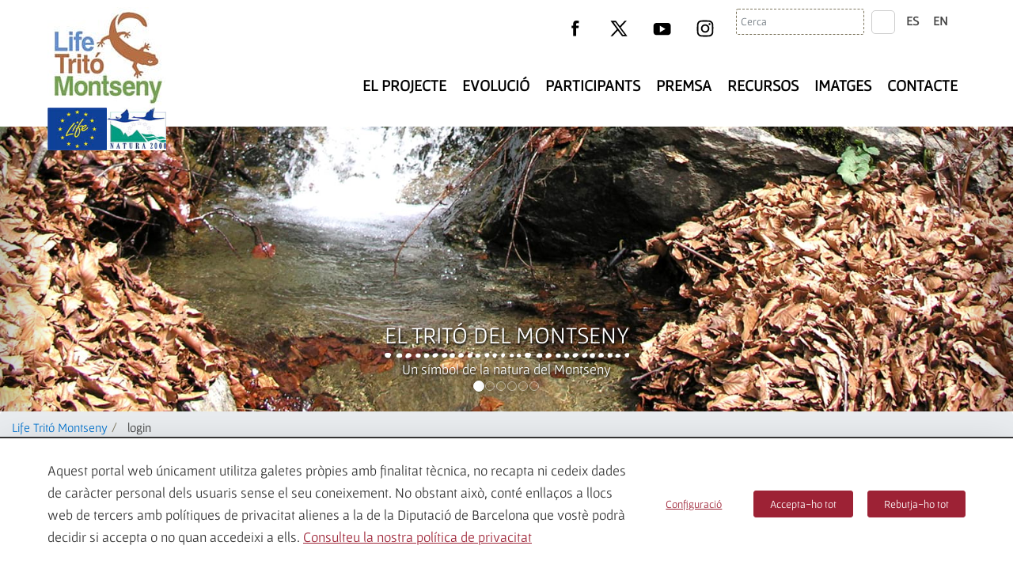

--- FILE ---
content_type: text/css;charset=UTF-8
request_url: https://lifetritomontseny.eu/o/parcs-trito-montseny-theme/css/main.css?browserId=chrome&themeId=parcstritomontseny_WAR_parcstritomontsenytheme&minifierType=css&languageId=ca_ES&t=1760465494000
body_size: 35385
content:
/*1760465492000*/
/**
 * Clay 3.116.1
 *
 * SPDX-FileCopyrightText: © 2020 Liferay, Inc. <https://liferay.com>
 * SPDX-FileCopyrightText: © 2020 Contributors to the project Clay <https://github.com/liferay/clay/graphs/contributors>
 *
 * SPDX-License-Identifier: BSD-3-Clause
 */
/**
 * Bootstrap v4.4.1
 *
 * SPDX-FileCopyrightText: © 2019 Twitter, Inc. <https://twitter.com>
 * SPDX-FileCopyrightText: © 2019 The Bootstrap Authors <https://getbootstrap.com/>
 *
 * SPDX-License-Identifier: LicenseRef-MIT-Bootstrap
 */
/**
 * Clay 3.116.1
 *
 * SPDX-FileCopyrightText: © 2020 Liferay, Inc. <https://liferay.com>
 * SPDX-FileCopyrightText: © 2020 Contributors to the project Clay <https://github.com/liferay/clay/graphs/contributors>
 *
 * SPDX-License-Identifier: BSD-3-Clause
 */
/**
 * Bootstrap v4.4.1
 *
 * SPDX-FileCopyrightText: © 2019 Twitter, Inc. <https://twitter.com>
 * SPDX-FileCopyrightText: © 2019 The Bootstrap Authors <https://getbootstrap.com/>
 *
 * SPDX-License-Identifier: LicenseRef-MIT-Bootstrap
 */
@import url(https://fonts.googleapis.com/css?family=Gafata);
@import url(https://fonts.googleapis.com/css?family=Gafata);
.quick-access-nav {
  position: fixed;
  z-index: 999;
}

.sr-only {
  border: 0;
  clip: rect(0, 0, 0, 0);
  height: 1px;
  margin: -1px;
  overflow: hidden;
  padding: 0;
  position: absolute;
  white-space: nowrap;
  width: 1px;
}

.sr-only-focusable:active, .sr-only-focusable:focus {
  clip: auto;
  height: auto;
  overflow: visible;
  position: static;
  white-space: normal;
  width: auto;
}

.lfr-asset-column-details .lfr-asset-categories {
  color: #7d7d7d;
}
.lfr-asset-column-details .lfr-asset-categories .lfr-asset-category {
  color: #555;
}
.lfr-asset-column-details .lfr-asset-description {
  color: #444;
  font-style: italic;
  margin: 0.5em auto 2em;
  -ms-hyphens: none;
  -webkit-hyphens: none;
  hyphens: none;
}
.lfr-asset-column-details .lfr-asset-icon {
  border-right: 1px solid transparent;
  color: #999;
  float: left;
  line-height: 1em;
  margin-right: 10px;
  padding-right: 10px;
}
.lfr-asset-column-details .lfr-asset-icon.last {
  border-width: 0;
}
.lfr-asset-column-details .lfr-asset-tags {
  color: #7d7d7d;
}
.lfr-asset-column-details .lfr-asset-tags .tag {
  color: #555;
}
.lfr-asset-column-details .lfr-asset-metadata {
  clear: both;
  margin-bottom: 1.5em;
  padding-bottom: 1.5em;
}
.lfr-asset-column-details .lfr-panel {
  clear: both;
  margin-bottom: 0.2em;
}
.lfr-asset-column-details .lfr-panel.lfr-extended {
  border: 1px solid #ccc;
  margin-bottom: 0;
}
.lfr-asset-column-details .taglib-custom-attributes-list label,
.lfr-asset-column-details .lfr-asset-field label {
  display: block;
}
.lfr-asset-column-details .taglib-custom-attributes-list {
  margin-bottom: 1em;
}

.overlay {
  position: absolute;
}

.overlay-hidden,
.overlaymask-hidden {
  display: none;
}

.lfr-form-row {
  border-bottom: 1px solid #ccc;
  margin-bottom: 10px;
  margin-top: 10px;
  padding: 1px 5px 25px;
  position: relative;
}
.lfr-form-row:after {
  clear: both;
  content: "";
  display: block;
  height: 0;
}
.lfr-form-row:hover {
  border: solid #ccc;
  border-width: 1px 0;
  padding-top: 0;
}
.lfr-form-row.lfr-form-row-inline .form-group {
  margin-right: 5px;
}
.lfr-form-row legend .field-label {
  float: left;
  margin-right: 10px;
}
.lfr-form-row .handle-sort-vertical {
  background: url(../images/application/handle_sort_vertical.png) no-repeat 0 50%;
  cursor: move;
  padding-left: 20px;
}
.lfr-form-row fieldset {
  border-width: 0;
  margin: 0;
  padding: 0;
}

.lfr-autorow-controls {
  bottom: 5px;
  position: absolute;
  right: 5px;
}

.datepicker-popover-content .popover-content {
  padding: 0.75rem 1rem;
}

.dropdown.open > .dropdown-menu, .overlay-content .open > .dropdown-menu {
  display: block;
}

.form-control-inline {
  background-color: transparent;
  font-size: 1.125rem;
  font-weight: 700;
}
.form-control-inline:not(:hover) {
  border-color: transparent;
}
.form-control-inline::placeholder {
  color: #a9afb5;
  font-style: italic;
}

.form-search .input-group {
  position: relative;
}
.form-search .input-group.advanced-search .search-query {
  padding-left: 40px;
  z-index: 0;
}
.form-search .input-group.advanced-search .toggle-advanced {
  cursor: pointer;
  left: 0;
  line-height: 1;
  padding: 8px 10px;
  position: absolute;
  top: 0;
}
.form-search .input-group.advanced-search .toggle-advanced .caret {
  margin-top: 7px;
}
.form-search .input-group.advanced-search .toggle-advanced .icon-search {
  font-size: 14px;
}
@media (max-width: 991.98px) {
  .form-search .input-group {
    width: 100%;
  }
  .form-search .input-group .btn {
    clip: rect(0, 0, 0, 0);
    left: -9999px;
    position: absolute;
  }
  .form-search .input-group input.search-query {
    width: 100%;
  }
}

.lfr-table {
  border-collapse: collapse;
  clear: both;
}
.lfr-table > tbody > tr > td,
.lfr-table > tbody > tr > th,
.lfr-table > thead > tr > td,
.lfr-table > thead > tr > th,
.lfr-table > tfoot > tr > td,
.lfr-table > tfoot > tr > th {
  padding: 0 5px;
  overflow-wrap: break-all;
  word-wrap: break-all;
}
.lfr-table > tbody > tr > td:first-child, .lfr-table > tbody > tr > td.first-child,
.lfr-table > tbody > tr > th:first-child,
.lfr-table > tbody > tr > th.first-child,
.lfr-table > thead > tr > td:first-child,
.lfr-table > thead > tr > td.first-child,
.lfr-table > thead > tr > th:first-child,
.lfr-table > thead > tr > th.first-child,
.lfr-table > tfoot > tr > td:first-child,
.lfr-table > tfoot > tr > td.first-child,
.lfr-table > tfoot > tr > th:first-child,
.lfr-table > tfoot > tr > th.first-child {
  padding-left: 0;
}
.lfr-table > tbody > tr > td:last-child, .lfr-table > tbody > tr > td.last-child,
.lfr-table > tbody > tr > th:last-child,
.lfr-table > tbody > tr > th.last-child,
.lfr-table > thead > tr > td:last-child,
.lfr-table > thead > tr > td.last-child,
.lfr-table > thead > tr > th:last-child,
.lfr-table > thead > tr > th.last-child,
.lfr-table > tfoot > tr > td:last-child,
.lfr-table > tfoot > tr > td.last-child,
.lfr-table > tfoot > tr > th:last-child,
.lfr-table > tfoot > tr > th.last-child {
  padding-right: 0;
}
.lfr-table > tbody > tr > th,
.lfr-table > thead > tr > th,
.lfr-table > tfoot > tr > th {
  font-weight: bold;
}

.lfr-pagination:after {
  clear: both;
  content: "";
  display: block;
  height: 0;
  visibility: hidden;
}
.lfr-pagination .dropdown-menu {
  display: none;
}
.lfr-pagination .dropdown-toggle .icon-caret-down {
  margin-left: 5px;
}
.lfr-pagination .lfr-pagination-controls {
  float: left;
}
.lfr-pagination .lfr-pagination-controls .search-results {
  display: inline-block;
  margin-left: 10px;
  margin-top: 5px;
  top: 10px;
}
.lfr-pagination .lfr-pagination-controls li .lfr-pagination-link {
  border-width: 0;
  clear: both;
  color: #333;
  display: block;
  font-weight: normal;
  line-height: 20px;
  padding: 3px 20px;
  text-align: left;
  white-space: nowrap;
  width: 100%;
}
.lfr-pagination .lfr-pagination-delta-selector {
  float: left;
}
@media (max-width: 991.98px) {
  .lfr-pagination .lfr-pagination-delta-selector .lfr-icon-menu-text {
    display: none;
  }
}
.lfr-pagination .pagination-content {
  float: right;
}

.lfr-panel.lfr-extended {
  border: 1px solid transparent;
  border-color: #dedede #bfbfbf #bfbfbf #dedede;
}
.lfr-panel.lfr-extended.lfr-collapsible .lfr-panel-button {
  display: block;
}
.lfr-panel.lfr-extended.lfr-collapsed .lfr-panel-titlebar {
  border-bottom-width: 0;
}
.lfr-panel.panel-default .panel-heading {
  border-bottom-width: 0;
}
.lfr-panel .toggler-header {
  cursor: pointer;
}

.sidebar-sm .sheet-subtitle {
  font-size: 0.75rem;
  margin-bottom: 1rem;
}
.sidebar-sm .form-control[type=file] {
  padding: 0;
}
.sidebar-sm .article-content-description .input-localized.input-localized-editor .input-group-item .wrapper .form-control {
  min-height: auto;
  padding: 0.285rem 0.75rem;
}
.sidebar-sm .list-group-item-flex {
  padding: 0.5rem 0.25rem;
}
.sidebar-sm .list-group-item-flex .autofit-col {
  padding-left: 0.25rem;
  padding-right: 0.25rem;
}

.lfr-translation-manager {
  border-radius: 4px;
  display: inline-block;
  margin-top: 0.5em;
  min-height: 1.8em;
}
.lfr-translation-manager .lfr-translation-manager-content .lfr-translation-manager-default-locale {
  display: inline-block;
  width: auto;
}
.lfr-translation-manager .lfr-translation-manager-content .lfr-translation-manager-icon-menu {
  float: none;
  padding: 0.4em 0;
}
.lfr-translation-manager .lfr-translation-manager-content .lfr-translation-manager-icon-menu li,
.lfr-translation-manager .lfr-translation-manager-content .lfr-translation-manager-icon-menu li strong {
  display: inline;
}
.lfr-translation-manager .lfr-translation-manager-content .lfr-translation-manager-translations-message {
  margin: 10px 0;
}
.lfr-translation-manager .lfr-translation-manager-available-translations {
  white-space: normal;
}
.lfr-translation-manager .lfr-translation-manager-available-translations .lfr-translation-manager-available-translations-links {
  line-height: 1;
}
.lfr-translation-manager .lfr-translation-manager-translation {
  border: 1px solid transparent;
  border-radius: 4px;
  cursor: pointer;
  display: inline-block;
  margin: 0.2em;
  padding: 0.4em 0.3em 0.4em 0.5em;
  text-decoration: none;
}
.lfr-translation-manager .lfr-translation-manager-translation * {
  vertical-align: middle;
}
.lfr-translation-manager .lfr-translation-manager-translation img {
  margin-right: 0.3em;
}
.lfr-translation-manager .lfr-translation-manager-translation:hover {
  background-color: #d1e5ef;
}
.lfr-translation-manager .lfr-translation-manager-translation.lfr-translation-manager-translation-editing {
  background-color: #598bec;
  border-color: #224fa8;
  color: #fff;
}
.lfr-translation-manager .lfr-translation-manager-change-default-locale {
  margin: 0 0.4em;
}
.lfr-translation-manager .lfr-translation-manager-delete-translation {
  display: inline-block;
  padding: 0 2px;
}
.lfr-translation-manager .lfr-translation-manager-delete-translation svg {
  pointer-events: none;
}

.lfr-tree a {
  text-decoration: none;
}
.lfr-tree li {
  margin-bottom: 2px;
  padding-left: 0;
}
.lfr-tree li ul li, .lfr-tree li.tree-item {
  padding-left: 0;
}
.lfr-tree li.tree-item {
  padding-left: 5px;
}
.lfr-tree li.tree-item li {
  padding-left: 20px;
}
.lfr-tree li.tree-item ul {
  margin-left: 0;
  margin-top: 5px;
}

.lfr-upload-container {
  margin-bottom: 1rem;
}
.lfr-upload-container .upload-target {
  border: 3px dashed #e5e7e9;
  margin-bottom: 1rem;
  min-height: 2rem;
  padding: 2rem 0;
  position: relative;
  text-align: center;
}
.upload-drop-intent .lfr-upload-container .upload-target {
  z-index: 100;
}
.upload-drop-active .lfr-upload-container .upload-target {
  background-color: #92e5a5;
  border-color: #69db83;
}
.lfr-upload-container .upload-target .drop-file-text {
  font-weight: normal;
}
.mobile .lfr-upload-container .upload-target .drop-file-text {
  display: none;
}
.lfr-upload-container .upload-target .small {
  display: block;
  margin: 5px 0;
  text-transform: lowercase;
}
.lfr-upload-container .manage-upload-target {
  padding-top: 5px;
  position: relative;
}
.lfr-upload-container .manage-upload-target .select-files {
  float: left;
  line-height: 0;
  margin: 0 1.125rem 1.125rem;
  padding: 0 0 0 5px;
}
.lfr-upload-container .cancel-uploads,
.lfr-upload-container .clear-uploads {
  background-repeat: no-repeat;
  float: right;
}
.lfr-upload-container .cancel-uploads {
  background-image: url([data-uri]);
  margin-right: 0;
}
.lfr-upload-container .clear-uploads {
  background-image: url([data-uri]);
  padding-left: 16px;
}
.lfr-upload-container .upload-file.upload-complete.file-saved {
  padding-left: 25px;
}
.lfr-upload-container .upload-file .file-title {
  display: inline-block;
  max-width: 95%;
  overflow: hidden;
  padding-right: 16px;
  text-overflow: ellipsis;
  vertical-align: middle;
  white-space: nowrap;
}
.lfr-upload-container .upload-file .icon-file {
  font-size: 40px;
}
.lfr-upload-container .upload-list-info {
  margin: 1em 0 0.5em;
}
.lfr-upload-container .upload-list-info .h4,
.lfr-upload-container .upload-list-info h4 {
  font-size: 1.3em;
}
.lfr-upload-container .cancel-button {
  color: #6c757d;
  margin-top: 1px;
  position: absolute;
  right: 5px;
  top: 50%;
  white-space: nowrap;
}
.lfr-upload-container .cancel-button .cancel-button-text {
  display: none;
  margin-left: 5px;
}
.lfr-upload-container .cancel-button:hover .cancel-button-text {
  display: inline;
}
.lfr-upload-container .cancel-button .lexicon-icon {
  height: 12px;
}
.lfr-upload-container .delete-button {
  color: #6c757d;
}
.lfr-upload-container .delete-button-col {
  padding-right: 10px;
}
.lfr-upload-container .file-added .success-message {
  float: right;
  font-weight: normal;
}
.lfr-upload-container .upload-error {
  opacity: 1;
  padding-left: 25px;
}
.lfr-upload-container .upload-complete .cancel-button,
.lfr-upload-container .delete-button,
.lfr-upload-container .upload-complete.file-saved .delete-button,
.lfr-upload-container .upload-complete.upload-error .delete-button {
  display: none;
}
.lfr-upload-container .multiple-files .upload-error {
  background: #f5c4c9 url([data-uri]) no-repeat 5px 5px;
  border-color: #bd2130;
  color: #bd2130;
  font-weight: normal;
  margin-bottom: 16px;
  padding: 8px 8px 8px 24px;
}
.lfr-upload-container .multiple-files .upload-error .error-message {
  display: block;
}
.lfr-upload-container .multiple-files .upload-complete.file-saved .form-check-middle-left .card-body,
.lfr-upload-container .multiple-files .upload-complete.upload-error .form-check-middle-left .card-body {
  padding-left: 1rem;
}
.lfr-upload-container .multiple-files .upload-complete.file-saved .form-check-middle-left .custom-control-label,
.lfr-upload-container .multiple-files .upload-complete.upload-error .form-check-middle-left .custom-control-label {
  display: none;
}
.lfr-upload-container .single-file .upload-error {
  list-style: none;
  margin-top: 1em;
}
.lfr-upload-container .single-file .upload-error .upload-error-message {
  margin-bottom: 0.5em;
}
.lfr-upload-container .upload-complete {
  padding-left: 5px;
}
.lfr-upload-container .upload-complete .error-message,
.lfr-upload-container .upload-complete .success-message {
  font-weight: bold;
  margin-left: 1em;
}
.lfr-upload-container .upload-complete .delete-button {
  display: inline-block;
}
.lfr-upload-container .upload-complete .select-file:disabled + .custom-control-label {
  display: none;
}
.lfr-upload-container .progress {
  display: none;
  margin-top: 0.5rem;
}
.lfr-upload-container .file-uploading .progress {
  display: flex;
}

.lfr-alert-container {
  left: 0;
  position: absolute;
  right: auto;
  top: auto;
  width: 100%;
  z-index: 430;
}
.lfr-alert-container.inline-alert-container {
  position: relative;
}
.lfr-alert-container.inline-alert-container .lfr-alert-wrapper {
  padding: 0;
}
.lfr-alert-container .lfr-alert-wrapper {
  margin-bottom: 5px;
  overflow: hidden;
}

.lfr-search-container td .overlay.entry-action {
  position: static;
}
.lfr-search-container td .overlay.entry-action .btn a {
  display: block;
  padding: 4px 12px;
}

.contextual-sidebar {
  height: calc(
		100vh - var(--control-menu-container-height) - 49px
	);
  pointer-events: none;
  position: fixed;
  right: 0;
  top: calc(var(--control-menu-container-height) + 49px);
  transform: translateX(100%);
  transition: transform ease 0.5s;
  visibility: hidden;
  width: 320px;
  will-change: transform;
}
.contextual-sidebar.contextual-sidebar-visible {
  pointer-events: auto;
  transform: translateX(0);
  visibility: visible;
}

@media (min-width: 768px) {
  .contextual-sidebar {
    height: calc(
			100vh - var(--control-menu-container-height) - 64px
		);
    top: calc(
			var(--control-menu-container-height) + 64px
		);
  }
  .contextual-sidebar-content {
    transition: padding ease 0.5s;
    will-change: padding;
  }
  .contextual-sidebar-visible .contextual-sidebar-content,
  .contextual-sidebar-visible + .contextual-sidebar-content {
    padding-right: 320px;
  }
}
.taglib-diff-html div.diff-removed-image {
  background: #fdc6c6 url(../images/diff/minus.png);
}
.taglib-diff-html div.diff-added-image {
  background: #cfc url(../images/diff/plus.png) no-repeat;
}
.taglib-diff-html div.diff-removed-image, .taglib-diff-html div.diff-added-image {
  height: 300px;
  margin: 2px;
  opacity: 0.55;
  position: absolute;
  width: 200px;
}
.taglib-diff-html span.diff-html-added {
  background-color: #cfc;
  font-size: 1em;
}
.taglib-diff-html span.diff-html-added img {
  border: 2px solid #cfc;
}
.taglib-diff-html span.diff-html-changed {
  background: url(../images/diff/underline.png) bottom repeat-x;
}
.taglib-diff-html span.diff-html-changed img {
  border: 2px dotted #009;
}
.taglib-diff-html span.diff-html-removed {
  background-color: #fdc6c6;
  font-size: 1em;
  text-decoration: line-through;
}
.taglib-diff-html span.diff-html-removed img {
  border: 2px solid #fdc6c6;
}

.taglib-discussion {
  font-size: 0.875rem;
  margin-top: 1rem;
}
.taglib-discussion .actions-menu .component-action {
  display: inline-flex;
}
.taglib-discussion .button-holder {
  margin: 1rem 0;
}
.taglib-discussion .comment-container {
  margin-bottom: 1.5rem;
}
.taglib-discussion .lfr-discussion .lfr-discussion-form-edit .alloy-editor-placeholder {
  border-left-color: #dbdde1;
}
.taglib-discussion .lfr-discussion-body {
  font-size: 1rem;
}
@media (min-width: 576px) {
  .taglib-discussion .lfr-discussion-body {
    padding-left: 3.5rem;
  }
}
@media (min-width: 576px) {
  .taglib-discussion .lfr-discussion-details .taglib-user-display {
    word-wrap: break-word;
  }
}
.taglib-discussion .lfr-discussion-details .taglib-user-display .user-details .user-name {
  font-weight: bold;
  text-decoration: none;
}
.taglib-discussion .lfr-discussion-details .taglib-user-display .user-details .user-name:hover {
  text-decoration: underline;
}
.taglib-discussion .lfr-discussion-details .taglib-user-display .user-profile-image .avatar {
  background-size: 50px;
}
.taglib-discussion .lfr-discussion-container {
  border-bottom: 1px solid #e7e7ed;
  margin-bottom: 1.5rem;
}
.taglib-discussion .lfr-discussion-container:first-of-type {
  border-top: 1px solid #e7e7ed;
  padding-top: 1.5rem;
}
.taglib-discussion .lfr-discussion-container:last-of-type {
  border-bottom: 0;
}
.taglib-discussion .lfr-discussion-container .lfr-discussion {
  padding-left: 1rem;
}
.taglib-discussion .lfr-discussion-container .lfr-discussion .lfr-discussion .lfr-discussion .lfr-discussion {
  padding-left: 0;
}
@media (min-width: 576px) {
  .taglib-discussion .lfr-discussion-container .lfr-discussion {
    padding-left: 3.5rem;
  }
}
.taglib-discussion .lfr-discussion-parent-link {
  color: #67678c;
  font-weight: 600;
  margin-left: 1em;
}
@media (max-width: 767.98px) {
  .taglib-discussion .lfr-discussion-parent-link {
    display: block;
    margin-left: 0;
    overflow: hidden;
    text-overflow: ellipsis;
    white-space: nowrap;
  }
}
.taglib-discussion .lfr-discussion-controls .autofit-col:first-of-type > .btn-outline-borderless {
  margin-left: -0.75rem;
}
.taglib-discussion .lfr-discussion-more-comments {
  border-top: 1px solid #e7e7ed;
  margin-top: 1.5rem;
  padding-top: 1.5rem;
  text-align: center;
}
.taglib-discussion .username {
  color: #272833;
  font-weight: 600;
}
.taglib-discussion .taglib-workflow-status {
  margin-left: 0.5rem;
}
.taglib-discussion .workflow-value {
  text-transform: uppercase;
}
@media (min-width: 576px) {
  .taglib-discussion .actions-menu {
    display: none;
  }
  .taglib-discussion .comment-container:hover .actions-menu,
  .taglib-discussion .actions-menu:focus,
  .taglib-discussion .actions-menu.open {
    display: inline-block;
  }
}

.drop-zone {
  min-height: 80px;
  padding: 20px;
  text-align: center;
}
.drop-zone.drop-enabled {
  outline: 2px dashed transparent;
}
.drop-zone.drop-enabled:not(.no-border) {
  outline-color: rgba(176, 180, 187, 0.5);
}
.drop-zone p {
  margin: 10px auto 0;
  max-width: 75%;
}

.drop-here-info {
  font-size: 25px;
  height: 100%;
  left: 0;
  min-height: 100px;
  opacity: 0;
  position: absolute;
  text-align: center;
  top: 0;
  visibility: hidden;
  width: 100%;
  transition: all 0.2s ease-in-out;
}
@media (prefers-reduced-motion: reduce) {
  .drop-here-info {
    transition: none;
  }
}
.drop-here-info {
  transition: none;
}

.drop-here-info .drop-here-indicator {
  height: 115px;
  left: 0;
  margin: auto;
  position: absolute;
  right: 0;
  top: 50%;
  transform: translate(0, -50%);
}
.drop-here-info .drop-icons {
  display: inline-block;
  position: relative;
  width: 160px;
  transition: all 0.2s ease-in-out;
}
@media (prefers-reduced-motion: reduce) {
  .drop-here-info .drop-icons {
    transition: none;
  }
}
.drop-here-info .drop-icons {
  transition: none;
}

.drop-here-info .drop-icons span {
  border-radius: 3px;
  position: absolute;
  text-align: center;
  transition: all 0.3s ease-in-out;
}
@media (prefers-reduced-motion: reduce) {
  .drop-here-info .drop-icons span {
    transition: none;
  }
}
.drop-here-info .drop-icons span {
  transition: none;
}

.drop-here-info .drop-icons span:nth-of-type(1) {
  box-shadow: 5px 4px 0 0 rgba(0, 0, 0, 0.08);
  height: 60px;
  left: 0;
  line-height: 60px;
  opacity: 0;
  top: 10px;
  transform: rotate(25deg);
  width: 60px;
}
.drop-here-info .drop-icons span:nth-of-type(2) {
  background: #00c2ff;
  color: #fff;
  height: 80px;
  left: 40px;
  line-height: 80px;
  width: 80px;
  z-index: 2;
}
.drop-here-info .drop-icons span:nth-of-type(3) {
  box-shadow: -5px 4px 0 0 rgba(0, 0, 0, 0.08);
  display: block;
  font-size: 45px;
  height: 70px;
  left: 90px;
  line-height: 70px;
  opacity: 0;
  position: relative;
  top: 8px;
  transform: rotate(-25deg);
  width: 70px;
  z-index: 1;
}
.drop-here-info .drop-icons span:nth-of-type(1), .drop-here-info .drop-icons span:nth-of-type(3) {
  background: #e8e6e8;
  color: #a5a6ac;
}
.drop-here-info .drop-text {
  color: #fff;
  display: block;
  font-size: 20px;
  margin-left: 0;
  margin-top: 20px;
}
.drop-active .drop-here-info {
  background-color: rgba(0, 0, 0, 0.6);
  opacity: 1;
  visibility: visible;
  z-index: 100;
}
.drop-active .drop-here-info .drop-icons span:nth-of-type(1), .drop-active .drop-here-info .drop-icons span:nth-of-type(3) {
  opacity: 1;
}
.drop-active .drop-here-info span:nth-of-type(1) {
  transform: rotate(-20deg);
}
.drop-active .drop-here-info span:nth-of-type(2) {
  transform: scale(1);
}
.drop-active .drop-here-info span:nth-of-type(3) {
  transform: rotate(15deg);
}

.taglib-empty-result-message.sheet {
  margin-bottom: 24px;
}
.taglib-empty-result-message .taglib-empty-result-message-description {
  color: #6c757d;
  margin-top: 8px;
}
.taglib-empty-result-message .taglib-empty-result-message-header,
.taglib-empty-result-message .taglib-empty-result-message-header-has-plus-btn,
.taglib-empty-result-message .taglib-empty-search-result-message-header {
  background-position: center;
  background-repeat: no-repeat;
  background-size: 100%;
  margin-left: auto;
  margin-right: auto;
}
.taglib-empty-result-message .taglib-empty-result-message-header,
.taglib-empty-result-message .taglib-empty-result-message-header-has-plus-btn {
  max-width: 200px;
  padding-top: 250px;
}
.taglib-empty-result-message .taglib-empty-result-message-header,
.taglib-empty-result-message .taglib-empty-result-message-header-has-plus-btn {
  background-image: url(../images/states/empty_state.svg);
}
@media (prefers-reduced-motion: reduce) {
  .taglib-empty-result-message .taglib-empty-result-message-header,
  .taglib-empty-result-message .taglib-empty-result-message-header-has-plus-btn {
    background-image: url(../images/states/empty_state_reduced_motion.svg);
  }
}
.c-prefers-reduced-motion .taglib-empty-result-message .taglib-empty-result-message-header,
.c-prefers-reduced-motion .taglib-empty-result-message .taglib-empty-result-message-header-has-plus-btn {
  background-image: url(../images/states/empty_state_reduced_motion.svg);
}
.taglib-empty-result-message .taglib-empty-search-result-message-header {
  background-image: url(../images/states/search_state.svg);
  max-width: 210px;
  padding-top: 232px;
}
@media (prefers-reduced-motion: reduce) {
  .taglib-empty-result-message .taglib-empty-search-result-message-header {
    background-image: url(../images/states/search_state_reduced_motion.svg);
  }
}
.c-prefers-reduced-motion .taglib-empty-result-message .taglib-empty-search-result-message-header {
  background-image: url(../images/states/search_state_reduced_motion.svg);
}
.taglib-empty-result-message .taglib-empty-state {
  background-image: url(../images/states/empty_state.svg);
  margin: auto;
  max-width: 250px;
  padding-top: 250px;
}
@media (prefers-reduced-motion: reduce) {
  .taglib-empty-result-message .taglib-empty-state {
    background-image: url(../images/states/empty_state_reduced_motion.svg);
  }
}
.c-prefers-reduced-motion .taglib-empty-result-message .taglib-empty-state {
  background-image: url(../images/states/empty_state_reduced_motion.svg);
}
.taglib-empty-result-message .taglib-success-state {
  background-image: url(../images/states/success_state.svg);
  margin: auto;
  max-width: 250px;
  padding-top: 250px;
}
@media (prefers-reduced-motion: reduce) {
  .taglib-empty-result-message .taglib-success-state {
    background-image: url(../images/states/success_state_reduced_motion.svg);
  }
}
.c-prefers-reduced-motion .taglib-empty-result-message .taglib-success-state {
  background-image: url(../images/states/success_state_reduced_motion.svg);
}
.taglib-empty-result-message .taglib-search-state {
  background-image: url(../images/states/search_state.svg);
  margin: auto;
  max-width: 250px;
  padding-top: 250px;
}
@media (prefers-reduced-motion: reduce) {
  .taglib-empty-result-message .taglib-search-state {
    background-image: url(../images/states/search_state_reduced_motion.svg);
  }
}
.c-prefers-reduced-motion .taglib-empty-result-message .taglib-search-state {
  background-image: url(../images/states/search_state_reduced_motion.svg);
}
.taglib-empty-result-message .taglib-empty-result-message-title {
  font-size: 1rem;
  margin-top: 48px;
}
.taglib-empty-result-message .taglib-empty-result-message-description {
  font-size: 0.875rem;
}
.taglib-empty-result-message .taglib-empty-result-message-header + .taglib-empty-result-message-title,
.taglib-empty-result-message .taglib-empty-search-result-message-header + .taglib-empty-result-message-title,
.taglib-empty-result-message .taglib-empty-state + .taglib-empty-result-message-title,
.taglib-empty-result-message .taglib-success-state + .taglib-empty-result-message-title,
.taglib-empty-result-message .taglib-search-state + .taglib-empty-result-message-title {
  font-size: 1.25rem;
  font-weight: bold;
  text-align: center;
}
.taglib-empty-result-message .taglib-empty-result-message-header ~ .taglib-empty-result-message-description, .taglib-empty-result-message .taglib-empty-result-message-header ~ .taglib-empty-result-message-actions,
.taglib-empty-result-message .taglib-empty-search-result-message-header ~ .taglib-empty-result-message-description,
.taglib-empty-result-message .taglib-empty-search-result-message-header ~ .taglib-empty-result-message-actions,
.taglib-empty-result-message .taglib-empty-state ~ .taglib-empty-result-message-description,
.taglib-empty-result-message .taglib-empty-state ~ .taglib-empty-result-message-actions,
.taglib-empty-result-message .taglib-success-state ~ .taglib-empty-result-message-description,
.taglib-empty-result-message .taglib-success-state ~ .taglib-empty-result-message-actions,
.taglib-empty-result-message .taglib-search-state ~ .taglib-empty-result-message-description,
.taglib-empty-result-message .taglib-search-state ~ .taglib-empty-result-message-actions {
  font-size: 1rem;
  text-align: center;
}

.field-wrapper.form-inline .control-label {
  display: inline-block;
}

.field-wrapper-html .input-localized .input-group-item {
  flex-wrap: nowrap;
}

.taglib-header {
  border-bottom: 1px solid #c8c9ca;
  color: #555;
  margin-bottom: 1em;
  padding-bottom: 10px;
}
.taglib-header .header-title {
  display: inline-block;
  margin: 0.1em;
  max-width: 100%;
  text-overflow: ellipsis;
  vertical-align: middle;
  white-space: nowrap;
  word-wrap: normal;
}
.taglib-header .header-back-to {
  display: inline-block;
  vertical-align: middle;
}
.taglib-header .header-back-to a {
  display: block;
  font-weight: bold;
  padding: 0 0.3em 0 0;
  text-decoration: none;
}

.taglib-icon {
  text-decoration: none;
}
.taglib-icon:not(.btn):hover .taglib-text, .taglib-icon:not(.btn):focus .taglib-text {
  text-decoration: underline;
}
.taglib-icon[lang] > img {
  vertical-align: baseline;
  width: 16px;
}

.taglib-icon-help {
  color: #6c757d !important;
}
.taglib-icon-help:hover, .taglib-icon-help:active {
  color: #343a40 !important;
}

.icon-monospaced {
  color: inherit;
  display: inline-block;
  height: 2rem;
  line-height: 34px;
  text-align: center;
  width: 2rem;
}
.icon-monospaced.lexicon-icon {
  padding: 8px;
}

.taglib-icon-list li {
  float: left;
  margin-right: 1em;
}
.taglib-icon-list:after {
  clear: both;
  content: "";
  display: block;
  height: 0;
  visibility: hidden;
}

.lfr-icon-menu .lfr-icon-menu-icon {
  max-width: none;
}
@media (max-width: 767.98px) {
  .table-cell.last .lfr-icon-menu .dropdown-toggle {
    text-align: center;
  }
  .table-cell.last .lfr-icon-menu .dropdown-toggle > img,
  .table-cell.last .lfr-icon-menu .dropdown-toggle .lfr-icon-menu-text {
    display: none;
  }
}

.lfr-menu-list {
  float: none;
  overflow-y: auto;
  position: relative;
}
.lfr-menu-list.direction-right {
  margin: 0 2px;
}
.lfr-menu-list.dropdown-menu {
  float: none;
  position: relative;
}
@media (max-width: 991.98px) {
  .lfr-menu-list.dropdown-menu > li > a {
    font-size: 22px;
    line-height: 40px;
    white-space: normal;
  }
  .lfr-menu-list.dropdown-menu > li > a img {
    margin-bottom: 3px;
  }
}
.lfr-menu-list.dropdown-menu .search-panel {
  margin-bottom: 0;
}
.lfr-menu-list.dropdown-menu .search-panel .form-group {
  margin: 0 16px;
}
.lfr-menu-list.dropdown-menu .search-panel .menu-item-filter {
  width: auto;
}
body > .lfr-menu-list ul {
  border-radius: 4px;
}

.lfr-icon-menu-open:after {
  clear: both;
  content: "";
  display: table;
}
.lfr-icon-menu-open .dropdown-menu {
  position: static;
}

.input-localized.input-localized-editor .form-control {
  border-width: 0;
  height: 100%;
  padding: 0;
}
.input-localized .input-group-item {
  flex-direction: column;
}
.input-localized .input-localized-content {
  margin-left: 6px;
}
.input-group .input-localized .input-localized-content {
  margin-top: 3px;
}
.input-localized .lfr-input-localized .lfr-input-localized-state {
  background-color: #ddd;
}
.input-localized .lfr-input-localized .lfr-input-localized-state.lfr-input-localized-state-error {
  background-color: #ff0047;
}
.input-localized .lfr-input-localized-default a {
  margin-right: 14px;
}
.input-localized .lfr-input-localized-state {
  height: 4px;
  margin: 3px 5px;
  width: 4px;
}
.input-localized .palette-item-inner .lfr-input-localized-flag {
  font-size: 16px;
  opacity: 0.5;
}
.input-localized .palette-item,
.input-localized .palette-item-hover,
.input-localized .palette-item-hover .palette-item-inner {
  border-color: transparent;
}
.input-localized .palette-item-inner {
  border-color: #666;
  display: block;
  height: 16px;
  width: 16px;
}
.input-localized .palette-item-selected .lfr-input-localized-state {
  background: #27c1f2;
}

.input-localized-palette-container .palette-items-container {
  font-size: 0;
  margin: 0;
  white-space: normal;
}
.input-localized-palette-container .palette-item {
  border-width: 0;
  padding: 0.5rem 1.25rem;
}
.input-localized-palette-container .palette-item-inner {
  border: 1px solid;
  margin-right: 4px;
  width: 16px;
}
.input-localized-palette-container .palette-item-inner img {
  display: block;
}

.taglib-move-boxes {
  margin-bottom: 1em;
}
.taglib-move-boxes label {
  border-bottom: 1px solid transparent;
  display: block;
  margin-bottom: 5px;
  padding: 5px;
}
.taglib-move-boxes .toolbar {
  text-align: center;
}
.taglib-move-boxes .arrow-button img {
  border-width: 0;
  height: 16px;
  width: 16px;
}
.taglib-move-boxes .choice-selector {
  width: 100%;
}
.taglib-move-boxes .choice-selector label {
  background: #ebf1f9;
  border-bottom-color: #8db2f3;
}
.taglib-move-boxes .field-content {
  margin-bottom: 0;
}
.taglib-move-boxes .move-arrow-buttons {
  margin-top: 5em;
}
.taglib-move-boxes .move-arrow-buttons .arrow-button {
  display: block;
}
.taglib-move-boxes .sortable-container {
  margin-top: 10px;
}
.taglib-move-boxes .sortable-container .btn.edit-selection {
  margin-bottom: 10px;
}
.taglib-move-boxes .sortable-container .move-option {
  background-color: transparent;
  border-top: 1px solid #ddd;
  display: none;
  margin: 2px 0;
  padding: 2px;
  position: relative;
}
.taglib-move-boxes .sortable-container .move-option.selected {
  display: block;
}
.taglib-move-boxes .sortable-container .move-option.move-option-dragging {
  background-color: #fafafa;
}
.taglib-move-boxes .sortable-container .move-option .checkbox,
.taglib-move-boxes .sortable-container .move-option .handle {
  position: absolute;
}
.taglib-move-boxes .sortable-container .move-option .checkbox {
  display: none;
  margin: 7px 0 0 5px;
}
.taglib-move-boxes .sortable-container .move-option .handle {
  color: #999;
  cursor: pointer;
  font-size: 1.5em;
  padding: 6px;
}
.taglib-move-boxes .sortable-container .move-option .title {
  font-size: 1.2em;
  margin: 1px 0 1px 30px;
}
.taglib-move-boxes .sortable-container.edit-list-active .move-option {
  display: block;
}
.taglib-move-boxes .sortable-container.edit-list-active .move-option .checkbox {
  display: inline-block;
}
.taglib-move-boxes .sortable-container.edit-list-active .move-option .handle {
  display: none;
}
.mobile .taglib-move-boxes .selector-container {
  display: none;
}

.item-selector .card-row > .autofit-col-expand {
  padding-top: 4px;
}
.item-selector .drop-zone {
  background-color: #f1f2f5;
  margin-top: 1rem;
}
.item-selector .input-file {
  height: 0.1px;
  opacity: 0;
  overflow: hidden;
  position: absolute;
  width: 0.1px;
  z-index: -1;
}
.item-selector .input-file + label {
  position: relative;
}
.item-selector .input-file + label::before {
  border-radius: 4px;
  bottom: -2px;
  content: "";
  display: block;
  left: -2px;
  position: absolute;
  right: -2px;
  top: -2px;
  transition: box-shadow 0.15s ease-in-out;
}
.item-selector .input-file:focus + label::before {
  box-shadow: 0 0 0 2px #fff, 0 0 0 4px #75b8ff;
}
.item-selector .item-selector-list-row:hover {
  background-color: #e5f2ff;
  cursor: pointer;
}

.lfr-map {
  border: 1px solid #ccc;
  min-height: 400px;
  width: 100%;
}
.lfr-map .home-button {
  margin: 5px;
}
@media (max-width: 575.98px) {
  .lfr-map .home-button {
    height: 35px;
    width: 45px;
  }
}
.lfr-map .search-controls {
  font-size: 15px;
  margin-top: 5px;
  width: 100%;
}
@media (min-width: 576px) {
  .lfr-map .search-controls {
    width: 50%;
  }
}
.lfr-map .search-controls .search-input {
  width: 100%;
}

.navbar .navbar-collapse {
  max-height: none;
}
.navbar .navbar-collapse:after, .navbar .navbar-collapse:before {
  display: inline;
}
@media (max-width: 767.98px) {
  .navbar .navbar-search {
    background-color: #f3f3f3;
    border-top-width: 0;
    width: 100%;
  }
}
.navbar .navbar-search .form-search {
  margin: 8px 0;
}
@media (min-width: 768px) {
  .navbar .navbar-search .form-search {
    float: right;
    max-width: 275px;
  }
}
@media (max-width: 767.98px) {
  .navbar .navbar-search .form-search .input-group {
    width: 100%;
  }
}
@media (max-width: 991.98px) {
  .navbar .container .navbar-btn,
  .navbar .container-fluid .navbar-btn {
    margin-bottom: 5px;
    width: 45px;
  }
  .navbar .container .navbar-collapse.open,
  .navbar .container-fluid .navbar-collapse.open {
    border-width: 0;
    display: block;
    height: auto;
    overflow: visible;
  }
}

.taglib-portlet-preview.show-borders {
  border: 1px solid #828f95;
  margin-bottom: 1em;
  padding: 3px 3px 1em;
}
.taglib-portlet-preview.show-borders .title {
  background-color: #d3dadd;
  font-size: 1.4em;
  font-weight: bold;
  padding: 0.5em;
}
.taglib-portlet-preview .preview {
  margin: 1em;
  min-height: 90px;
}

.lfr-search-container .entry-action {
  width: 1px;
}
.lfr-search-container .entry-action .taglib-icon {
  white-space: nowrap;
}

.lfr-search-container-wrapper.lfr-search-container-fixed-first-column {
  position: relative;
}
@media (min-width: 576px) {
  .lfr-search-container-wrapper.lfr-search-container-fixed-first-column .table-responsive {
    margin-left: 375px;
    width: auto;
  }
}
.lfr-search-container-wrapper.lfr-search-container-fixed-first-column .table-responsive .table {
  position: static;
}
.lfr-search-container-wrapper.lfr-search-container-fixed-first-column .table-responsive .table .lfr-search-iterator-fixed-header {
  left: 12px;
  position: fixed;
  right: 12px;
  top: -1px;
  z-index: 1020;
}
.lfr-search-container-wrapper.lfr-search-container-fixed-first-column .table-responsive .table .lfr-search-iterator-fixed-header > th {
  display: block;
  padding: 0;
}
.lfr-search-container-wrapper.lfr-search-container-fixed-first-column .table-responsive .table .lfr-search-iterator-fixed-header > th .lfr-search-iterator-fixed-header-inner-wrapper {
  overflow-x: hidden;
}
@media (min-width: 576px) {
  .lfr-search-container-wrapper.lfr-search-container-fixed-first-column .table-responsive .table .lfr-search-iterator-fixed-header > th .lfr-search-iterator-fixed-header-inner-wrapper {
    margin-left: 375px;
  }
}
.lfr-search-container-wrapper.lfr-search-container-fixed-first-column .table-responsive .table .lfr-search-iterator-fixed-header > th .lfr-search-iterator-fixed-header-inner-wrapper table {
  border-collapse: collapse;
  width: 100%;
}
.lfr-search-container-wrapper.lfr-search-container-fixed-first-column .table-responsive .table .lfr-search-iterator-fixed-header > th .lfr-search-iterator-fixed-header-inner-wrapper table th {
  border-radius: 0;
}
.lfr-search-container-wrapper.lfr-search-container-fixed-first-column .table-responsive .table td,
.lfr-search-container-wrapper.lfr-search-container-fixed-first-column .table-responsive .table th {
  width: auto;
}
@media (min-width: 576px) {
  .lfr-search-container-wrapper.lfr-search-container-fixed-first-column .table-responsive .table td:first-child,
  .lfr-search-container-wrapper.lfr-search-container-fixed-first-column .table-responsive .table th:first-child {
    left: 0;
    position: absolute;
    right: 15px;
  }
}
.lfr-search-container-wrapper.lfr-search-container-fixed-first-column .table-responsive .table th {
  height: auto;
}
.lfr-search-container-wrapper a:not(.btn):not(.component-action):not(.page-link) {
  color: #495057;
  font-weight: 500;
  text-decoration: underline;
}
.lfr-search-container-wrapper a:not(.btn):not(.component-action):not(.page-link):focus, .lfr-search-container-wrapper a:not(.btn):not(.component-action):not(.page-link):hover {
  color: #000;
}
.lfr-search-container-wrapper .dropdown-action .dropdown-toggle {
  color: #6c757d;
}
.lfr-search-container-wrapper .dropdown-action .dropdown-toggle:hover {
  color: #343a40;
}
.lfr-search-container-wrapper .lfr-icon-menu > .dropdown-toggle {
  color: #6c757d;
}
.lfr-search-container-wrapper .lfr-icon-menu > .dropdown-toggle:active, .lfr-search-container-wrapper .lfr-icon-menu > .dropdown-toggle:focus, .lfr-search-container-wrapper .lfr-icon-menu > .dropdown-toggle:hover {
  background-color: #f7f8f9;
  border-radius: 4px;
  color: #343a40;
}
.lfr-search-container-wrapper .lfr-search-container-list .list-group:last-child .list-group-item:nth-last-child(2) {
  border-bottom-left-radius: 0.25rem;
  border-bottom-right-radius: 0.25rem;
}
.lfr-search-container-wrapper .lfr-search-container-list + .taglib-search-iterator-page-iterator-bottom {
  margin-top: 20px;
}
.lfr-search-container-wrapper .list-group {
  margin-bottom: 0;
}
.lfr-search-container-wrapper .list-group + .list-group .list-group-header:first-child,
.lfr-search-container-wrapper .list-group + .list-group .list-group-item:first-child {
  border-top-left-radius: 0;
  border-top-right-radius: 0;
}
.lfr-search-container-wrapper .list-group .list-group-item .h4,
.lfr-search-container-wrapper .list-group .list-group-item h4 {
  font-size: 0.875rem;
  line-height: 1.5;
  margin-bottom: 0;
}
.lfr-search-container-wrapper .list-group .list-group-item .h5,
.lfr-search-container-wrapper .list-group .list-group-item .h6,
.lfr-search-container-wrapper .list-group .list-group-item h5,
.lfr-search-container-wrapper .list-group .list-group-item h6 {
  font-size: 0.875rem;
  font-weight: 400;
  line-height: 1.5;
  margin-bottom: 0;
}
.lfr-search-container-wrapper .list-group .list-group-item span + h2.h5 {
  font-weight: 600;
}
.lfr-search-container-wrapper .list-group .list-group-item .h6 + .h5,
.lfr-search-container-wrapper .list-group .list-group-item h6 + h5 {
  font-weight: 600;
}
.lfr-search-container-wrapper .table-list tbody tr:nth-last-child(2) td:first-child,
.lfr-search-container-wrapper .table-list tbody tr:nth-last-child(2) th:first-child {
  border-bottom-left-radius: 0.25rem;
}
.lfr-search-container-wrapper .table-list tbody tr:nth-last-child(2) td:last-child,
.lfr-search-container-wrapper .table-list tbody tr:nth-last-child(2) th:last-child {
  border-bottom-right-radius: 0.25rem;
}

.user-info {
  display: flex;
}
.user-info .sticker {
  align-self: center;
}
.user-info .user-details {
  margin-left: 1rem;
}
.user-info .user-name {
  color: #343a40;
  font-weight: 600;
}
.user-info .date-info {
  color: #6c757d;
}

.user-status-tooltip .user-status-avatar {
  float: left;
  margin-right: 5px;
}
.user-status-tooltip .user-status-avatar .user-status-avatar-image {
  width: 27px;
}
.user-status-tooltip .user-status-info {
  display: inline-block;
  overflow: hidden;
}
.user-status-tooltip .user-status-info .user-status-date {
  font-size: 11px;
}

.lfr-search-container {
  margin-top: 1.5em;
  overflow: auto;
}
@media (max-width: 767.98px) {
  .lfr-search-container .selector-button {
    width: auto;
  }
}
.touch .lfr-search-container {
  -webkit-overflow-scrolling: touch;
}
.touch .lfr-search-container .searchcontainer-content .table {
  max-width: none;
}

.taglib-page-iterator {
  clear: both;
  height: auto;
  width: auto;
}
.taglib-page-iterator .lfr-pagination-buttons {
  float: right;
  margin: 0;
}
@media (max-width: 991.98px) {
  .taglib-page-iterator .lfr-pagination-buttons {
    width: 100%;
  }
}
@media (max-width: 991.98px) and (max-width: 767.98px) {
  .taglib-page-iterator .lfr-pagination-buttons {
    float: none;
    margin-top: 20px;
  }
}
@media (max-width: 991.98px) {
  .taglib-page-iterator .lfr-pagination-buttons > li {
    display: inline-block;
    width: 50%;
  }
  .taglib-page-iterator .lfr-pagination-buttons > li.first, .taglib-page-iterator .lfr-pagination-buttons > li.last {
    display: none;
  }
  .taglib-page-iterator .lfr-pagination-buttons > li > a {
    line-height: 20px;
    padding: 11px 19px;
  }
}
.taglib-page-iterator .lfr-pagination-config {
  float: left;
  line-height: 46px;
}
@media (max-width: 767.98px) {
  .taglib-page-iterator .lfr-pagination-config {
    float: none;
  }
  .taglib-page-iterator .lfr-pagination-config .current-page-menu {
    display: block;
  }
  .taglib-page-iterator .lfr-pagination-config .current-page-menu .btn {
    display: block;
  }
}
.taglib-page-iterator .lfr-pagination-config .lfr-pagination-delta-selector,
.taglib-page-iterator .lfr-pagination-config .lfr-pagination-page-selector {
  display: inline;
}
.taglib-page-iterator .lfr-pagination-config .lfr-pagination-delta-selector {
  float: none;
}
@media (max-width: 991.98px) {
  .taglib-page-iterator .lfr-pagination-config .lfr-pagination-delta-selector {
    display: none;
  }
}
.taglib-page-iterator .search-results {
  float: left;
  line-height: 46px;
  margin-left: 10px;
}
@media (max-width: 991.98px) {
  .taglib-page-iterator .search-results {
    display: none;
  }
}

.taglib-search-toggle .form-search {
  position: relative;
}
.taglib-search-toggle .form-search .input-group-btn {
  position: absolute;
}
@media (min-width: 992px) {
  .taglib-search-toggle .form-search .input-group-btn {
    position: static;
  }
}
.taglib-search-toggle .toggle-advanced {
  color: inherit;
  margin-left: 10px;
  position: absolute;
  top: 8px;
}
.taglib-search-toggle .toggle-advanced, .taglib-search-toggle .toggle-advanced:hover, .taglib-search-toggle .toggle-advanced:focus {
  text-decoration: none;
}

.taglib-search-toggle-advanced-wrapper .taglib-search-toggle-advanced {
  background-color: #fcfcfc;
  border: solid #ddd;
  border-width: 0 1px 1px;
  margin-top: 0;
  padding: 15px 15px 0;
}
.navbar-search .taglib-search-toggle-advanced-wrapper .taglib-search-toggle-advanced {
  border-width: 1px 0 0;
}
.taglib-search-toggle-advanced-wrapper .taglib-search-toggle-advanced .taglib-search-toggle-advanced-content {
  position: relative;
}
.taglib-search-toggle-advanced-wrapper .taglib-search-toggle-advanced .taglib-search-toggle-advanced-content .match-fields {
  margin-bottom: 0;
}
.taglib-search-toggle-advanced-wrapper .taglib-search-toggle-advanced .taglib-search-toggle-advanced-content .match-fields-legend {
  color: #999;
  font-size: 13px;
}
.taglib-search-toggle-advanced-wrapper .btn.close {
  margin-right: 5px;
  position: relative;
  z-index: 1;
}

.taglib-user-display {
  padding: 0.5em;
}
.taglib-user-display .avatar {
  background: no-repeat center;
  background-size: 60px;
  display: block;
  height: 60px;
  margin: 0 auto;
  width: 60px;
}
.taglib-user-display .avatar.author:after {
  background: rgba(50, 168, 230, 0.5);
  border-radius: 50%;
  content: "";
  display: block;
  height: 100%;
  width: 100%;
}
.taglib-user-display .user-details {
  margin-top: 1em;
}
.taglib-user-display .user-name {
  font-size: 1.1em;
  font-weight: bold;
}
.taglib-user-display a .user-name {
  text-decoration: underline;
}
.taglib-user-display.display-style-1 .user-profile-image {
  float: left;
  margin-right: 24px;
}
.taglib-user-display.display-style-1 .user-name {
  display: inline-block;
  margin-top: 10px;
}
.taglib-user-display.display-style-1 .user-details {
  margin-top: 0;
}
.taglib-user-display.display-style-2 .user-profile-image,
.taglib-user-display.display-style-2 .user-name {
  clear: both;
  display: block;
  min-height: 20px;
  text-align: center;
}
.taglib-user-display.display-style-3 {
  padding: 0;
}
.taglib-user-display.display-style-3 .user-profile-image {
  display: inline-block;
  vertical-align: middle;
}

.taglib-workflow-status .workflow-id,
.taglib-workflow-status .workflow-version,
.taglib-workflow-status .workflow-status {
  color: #999;
}
.table-cell .taglib-workflow-status {
  margin: 0;
}
.table-cell .taglib-workflow-status .workflow-status {
  padding-left: 0;
}

.lfr-autocomplete-input-list .yui3-aclist-list {
  margin: 0;
}

.portal-popup .sheet > .lfr-nav {
  margin-top: -24px;
}
.portal-popup .contacts-portlet .portlet-configuration-container .form {
  position: static;
}
.portal-popup .lfr-form-content {
  padding: 24px 12px;
}
.portal-popup .portlet-body,
.portal-popup .portlet-boundary,
.portal-popup .portlet-column,
.portal-popup .portlet-layout {
  height: 100%;
}
.portal-popup .portlet-column {
  position: static;
}
.portal-popup .dialog-body > .container-fluid-max-xl,
.portal-popup .dialog-body .container-view,
.portal-popup .export-dialog-tree > .container-fluid-max-xl,
.portal-popup .export-dialog-tree .container-view,
.portal-popup .lfr-dynamic-uploader > .container-fluid-max-xl,
.portal-popup .lfr-dynamic-uploader .container-view,
.portal-popup .lfr-form-content > .container-fluid-max-xl,
.portal-popup .lfr-form-content .container-view,
.portal-popup .portlet-configuration-body-content > .container-fluid-max-xl,
.portal-popup .portlet-configuration-body-content .container-view,
.portal-popup .process-list > .container-fluid-max-xl,
.portal-popup .process-list .container-view,
.portal-popup .roles-selector-body > .container-fluid-max-xl,
.portal-popup .roles-selector-body .container-view {
  padding-top: 20px;
}
.portal-popup .dialog-body > .container-fluid-max-xl .nav-tabs-underline,
.portal-popup .dialog-body .container-view .nav-tabs-underline,
.portal-popup .export-dialog-tree > .container-fluid-max-xl .nav-tabs-underline,
.portal-popup .export-dialog-tree .container-view .nav-tabs-underline,
.portal-popup .lfr-dynamic-uploader > .container-fluid-max-xl .nav-tabs-underline,
.portal-popup .lfr-dynamic-uploader .container-view .nav-tabs-underline,
.portal-popup .lfr-form-content > .container-fluid-max-xl .nav-tabs-underline,
.portal-popup .lfr-form-content .container-view .nav-tabs-underline,
.portal-popup .portlet-configuration-body-content > .container-fluid-max-xl .nav-tabs-underline,
.portal-popup .portlet-configuration-body-content .container-view .nav-tabs-underline,
.portal-popup .process-list > .container-fluid-max-xl .nav-tabs-underline,
.portal-popup .process-list .container-view .nav-tabs-underline,
.portal-popup .roles-selector-body > .container-fluid-max-xl .nav-tabs-underline,
.portal-popup .roles-selector-body .container-view .nav-tabs-underline {
  margin-left: -15px;
  margin-right: -15px;
  margin-top: -20px;
}
.portal-popup .dialog-body > .lfr-nav + .container-fluid-max-xl,
.portal-popup .export-dialog-tree > .lfr-nav + .container-fluid-max-xl,
.portal-popup .lfr-dynamic-uploader > .lfr-nav + .container-fluid-max-xl,
.portal-popup .lfr-form-content > .lfr-nav + .container-fluid-max-xl,
.portal-popup .portlet-configuration-body-content > .lfr-nav + .container-fluid-max-xl,
.portal-popup .process-list > .lfr-nav + .container-fluid-max-xl,
.portal-popup .roles-selector-body > .lfr-nav + .container-fluid-max-xl {
  padding-top: 0;
}
.portal-popup .login-container {
  padding: 1rem;
}
.portal-popup .navbar ~ .portlet-configuration-setup,
.portal-popup .portlet-export-import-container {
  height: calc(100% - 48px);
  position: relative;
}
@media (min-width: 576px) {
  .portal-popup .navbar ~ .portlet-configuration-setup,
  .portal-popup .portlet-export-import-container {
    height: calc(100% - 48px);
  }
}
.portal-popup .panel-group .panel {
  border-left-width: 0;
  border-radius: 0;
  border-right-width: 0;
}
.portal-popup .panel-group .panel + .panel {
  border-top-width: 0;
  margin-top: 0;
}
.portal-popup .panel-heading {
  border-top-left-radius: 0;
  border-top-right-radius: 0;
}
.portal-popup .portlet-configuration-setup .lfr-nav {
  margin-left: auto;
  margin-right: auto;
  max-width: 1280px;
  padding-left: 3px;
  padding-right: 3px;
}
@media (min-width: 576px) {
  .portal-popup .portlet-configuration-setup .lfr-nav {
    padding-left: 8px;
    padding-right: 8px;
  }
}
.portal-popup .lfr-dynamic-uploader,
.portal-popup .process-list {
  bottom: 0;
  display: block;
  left: 0;
  overflow: auto;
  position: absolute;
  right: 0;
  top: 48px;
  -webkit-overflow-scrolling: touch;
}
@media (min-width: 576px) {
  .portal-popup .lfr-dynamic-uploader,
  .portal-popup .process-list {
    top: 48px;
  }
}
.portal-popup .portlet-export-import-publish-processes {
  top: 0;
}
.portal-popup .dialog-footer {
  background-color: #fff;
  border-top: 1px solid #dee2e6;
  bottom: 0;
  display: flex;
  flex-direction: row-reverse;
  left: 0;
  margin: 0;
  padding: 10px 24px;
  width: 100%;
  z-index: 1020;
}
@media (min-width: 768px) {
  .portal-popup .dialog-footer {
    position: fixed;
  }
}
.portal-popup .dialog-footer .btn {
  margin-left: 1rem;
  margin-right: 0;
}
.portal-popup .dialog-footer.dialog-footer-not-reverse {
  flex-direction: initial;
  justify-content: flex-end;
}
@media (min-width: 768px) {
  .portal-popup .dialog-body:not(:last-child),
  .portal-popup .lfr-dynamic-uploader:not(:last-child),
  .portal-popup .lfr-form-content:not(:last-child),
  .portal-popup .portlet-configuration-body-content:not(:last-child),
  .portal-popup .roles-selector-body:not(:last-child) {
    padding-bottom: 60px;
  }
}
.portal-popup .lfr-dynamic-uploader {
  display: table;
  table-layout: fixed;
  width: 100%;
}
.portal-popup .lfr-dynamic-uploader.hide-dialog-footer {
  bottom: 0;
}
.portal-popup .lfr-dynamic-uploader.hide-dialog-footer + .dialog-footer {
  display: none;
}
.portal-popup .portlet-configuration-edit-permissions .portlet-configuration-body-content {
  display: flex;
  flex-direction: column;
  overflow: visible;
}
.portal-popup .portlet-configuration-edit-permissions .portlet-configuration-body-content > form {
  flex-grow: 1;
  max-width: none;
  overflow: auto;
}
.portal-popup .portlet-configuration-edit-templates .portlet-configuration-body-content {
  bottom: 0;
}
.portal-popup:not(.article-preview) #main-content,
.portal-popup:not(.article-preview) #wrapper {
  bottom: 0;
  left: 0;
  overflow: auto;
  padding: 0;
  position: absolute;
  right: 0;
  top: 0;
  -webkit-overflow-scrolling: touch;
}
@media print {
  .portal-popup:not(.article-preview) #main-content,
  .portal-popup:not(.article-preview) #wrapper {
    position: initial;
  }
}
.portal-popup .columns-max > .portlet-layout.row {
  margin-left: 0;
  margin-right: 0;
}
.portal-popup .columns-max > .portlet-layout.row > .portlet-column {
  padding-left: 0;
  padding-right: 0;
}

html:not(#__):not(#___) .portlet-layout.dragging {
  border-collapse: separate;
}
html:not(#__):not(#___) .drop-area {
  background-color: #d3dadd;
}
html:not(#__):not(#___) .active-area {
  background: #ffc;
}
html:not(#__):not(#___) .portlet-boundary.yui3-dd-dragging {
  opacity: 0.6;
}
html:not(#__):not(#___) .portlet-boundary.yui3-dd-dragging .portlet {
  border: 2px dashed #ccc;
}
html:not(#__):not(#___) .sortable-layout-proxy {
  opacity: 1;
}
html:not(#__):not(#___) .sortable-layout-proxy .portlet-topper {
  background-image: none;
}
html:not(#__):not(#___) .proxy {
  cursor: move;
  opacity: 0.65;
  position: absolute;
}
html:not(#__):not(#___) .proxy.generic-portlet {
  height: 200px;
  width: 300px;
}
html:not(#__):not(#___) .proxy.generic-portlet .portlet-title {
  padding: 10px;
}
html:not(#__):not(#___) .proxy.not-intersecting .forbidden-action {
  background: url(../images/application/forbidden_action.png) no-repeat;
  display: block;
  height: 32px;
  position: absolute;
  right: -15px;
  top: -15px;
  width: 32px;
}
html:not(#__):not(#___) .resizable-proxy {
  border: 1px dashed #828f95;
  position: absolute;
  visibility: hidden;
}
html:not(#__):not(#___) .sortable-proxy {
  background: #727c81;
  margin-top: 1px;
}
html:not(#__):not(#___) .sortable-layout-drag-target-indicator {
  margin: 2px 0;
}
html:not(#__):not(#___) .yui3-dd-proxy {
  z-index: 1110 !important;
}

.portlet-layout.dragging {
  border-collapse: separate;
}

.drop-area {
  background-color: #d3dadd;
}

.active-area {
  background: #ffc;
}

.portlet-boundary.yui3-dd-dragging {
  opacity: 0.6;
  transform: scale(0.8);
  transition: transform 0.3s ease;
}
@media (prefers-reduced-motion: reduce) {
  .portlet-boundary.yui3-dd-dragging {
    transition: none;
  }
}
.c-prefers-reduced-motion .portlet-boundary.yui3-dd-dragging {
  transition: none;
}
.portlet-boundary.yui3-dd-dragging .portlet {
  border: 2px dashed #ccc;
}

.sortable-layout-proxy {
  opacity: 1;
}
.sortable-layout-proxy .portlet-topper {
  background-image: none;
}

.proxy {
  cursor: move;
  opacity: 0.65;
  position: absolute;
}
.proxy.generic-portlet {
  height: 200px;
  width: 300px;
}
.proxy.generic-portlet .portlet-title {
  padding: 10px;
}
.proxy.not-intersecting .forbidden-action {
  background: url(../images/application/forbidden_action.png) no-repeat;
  display: block;
  height: 32px;
  position: absolute;
  right: -15px;
  top: -15px;
  width: 32px;
}

.resizable-proxy {
  border: 1px dashed #828f95;
  position: absolute;
  visibility: hidden;
}

.sortable-proxy {
  background: #727c81;
  margin-top: 1px;
}

.sortable-layout-drag-target-indicator {
  margin: 2px 0;
}

.yui3-dd-proxy {
  z-index: 1110 !important;
}

.portlet-column-content.empty {
  padding: 50px;
}

.lfr-portlet-title-editable {
  margin-top: 0;
  z-index: 9999;
}
.lfr-portlet-title-editable .lfr-portlet-title-editable-content {
  padding: 0;
}
.lfr-portlet-title-editable .lfr-portlet-title-editable-content .field-input {
  margin-bottom: 0;
}
.lfr-portlet-title-editable .lfr-portlet-title-editable-content .textfield-label {
  display: none;
}
.lfr-portlet-title-editable .lfr-portlet-title-editable-content .btn-toolbar-content {
  display: inline-block;
  vertical-align: bottom;
}
.lfr-portlet-title-editable .lfr-portlet-title-editable-content .btn-group {
  margin-top: 0;
}
.lfr-portlet-title-editable .lfr-portlet-title-editable-content .btn {
  display: inline-block;
  float: none;
  margin-top: 0;
  width: auto;
}

.lfr-source-editor {
  border: solid 0 #ccc;
  border-bottom-width: 2px;
  position: relative;
}
.lfr-source-editor .ace_editor {
  height: 100%;
}
.lfr-source-editor .lfr-source-editor-toolbar li > .btn {
  background-color: #fff;
  border: transparent;
  color: #717383;
  outline: 0;
}
.lfr-source-editor .lfr-source-editor-code {
  background-color: #fff;
  color: #2b4259;
}
.lfr-source-editor .lfr-source-editor-code .ace_gutter {
  background-color: #ededef;
  color: #868896;
  overflow: hidden;
}
.lfr-source-editor .lfr-source-editor-code .ace_gutter .ace_fold-widget {
  font-family: fontawesome-alloy;
  text-align: center;
  vertical-align: middle;
}
.lfr-source-editor .lfr-source-editor-code .ace_gutter .ace_fold-widget.ace_open, .lfr-source-editor .lfr-source-editor-code .ace_gutter .ace_fold-widget.ace_closed {
  background-image: none;
}
.lfr-source-editor .lfr-source-editor-code .ace_gutter .ace_fold-widget.ace_open:before {
  content: "▾";
}
.lfr-source-editor .lfr-source-editor-code .ace_gutter .ace_fold-widget.ace_closed:before {
  content: "▸";
}
.lfr-source-editor .lfr-source-editor-code .ace_gutter .ace_gutter-active-cell {
  color: #fff;
}
.lfr-source-editor .lfr-source-editor-code .ace_gutter .ace_gutter-active-line {
  background-color: #717383;
}
.lfr-source-editor .lfr-source-editor-code .ace_gutter .ace_gutter-layer {
  border-right: solid 1px #ccc;
}
.lfr-source-editor .lfr-source-editor-code .ace_gutter .ace_info {
  background-image: none;
}
.lfr-source-editor .lfr-source-editor-code .ace_content .ace_active-line {
  background-color: #ededef;
}
.lfr-source-editor .lfr-source-editor-code .ace_content .ace_constant {
  color: #34adab;
}
.lfr-source-editor .lfr-source-editor-code .ace_content .ace_tag {
  color: #1d5ec7;
}
.lfr-source-editor .lfr-source-editor-code .ace_content .ace_string {
  color: #ff6c58;
}
.lfr-source-editor .lfr-source-editor-code .ace_content .ace_string.ace_regex {
  color: #f00;
}
.lfr-source-editor.ace_dark .lfr-source-editor-code {
  background-color: #47474f;
  color: #fff;
}
.lfr-source-editor.ace_dark .lfr-source-editor-code .ace_gutter {
  background: #54555e;
  color: #fff;
}
.lfr-source-editor.ace_dark .lfr-source-editor-code .ace_gutter .ace_gutter-active-line {
  background-color: #009aed;
}
.lfr-source-editor.ace_dark .lfr-source-editor-code .ace_content .ace_active-line {
  background-color: #11394e;
}
.lfr-source-editor.ace_dark .lfr-source-editor-code .ace_content .ace_cursor {
  color: #fff;
}
.lfr-source-editor.ace_dark .lfr-source-editor-code .ace_content .ace_tag {
  color: #4d91ff;
}

.lfr-fullscreen-source-editor {
  height: 100%;
  overflow: hidden;
}
.lfr-fullscreen-source-editor .lfr-fullscreen-source-editor-header {
  height: 40px;
  margin-right: 4px;
  margin-top: 4px;
  min-height: 40px;
}
.lfr-fullscreen-source-editor .lfr-fullscreen-source-editor-content {
  height: 95%;
  position: relative;
}
.lfr-fullscreen-source-editor .lfr-fullscreen-source-editor-content .panel-splitter {
  border: 1px solid #ccc;
  position: absolute;
}
.lfr-fullscreen-source-editor .lfr-fullscreen-source-editor-content .preview-panel {
  display: inline-block;
  overflow-y: auto;
  padding-left: 20px;
}
.lfr-fullscreen-source-editor .lfr-fullscreen-source-editor-content .source-panel {
  display: inline-block;
}
.lfr-fullscreen-source-editor .lfr-fullscreen-source-editor-content.vertical .source-panel,
.lfr-fullscreen-source-editor .lfr-fullscreen-source-editor-content.vertical .preview-panel {
  height: 100%;
  width: 50%;
}
.lfr-fullscreen-source-editor .lfr-fullscreen-source-editor-content.vertical .panel-splitter {
  height: 100%;
  left: 50%;
  top: 0;
}
.lfr-fullscreen-source-editor .lfr-fullscreen-source-editor-content.horizontal .source-panel,
.lfr-fullscreen-source-editor .lfr-fullscreen-source-editor-content.horizontal .preview-panel {
  height: 50%;
  width: 100%;
}
.lfr-fullscreen-source-editor .lfr-fullscreen-source-editor-content.horizontal .panel-splitter {
  top: 50%;
  width: 100%;
}
.lfr-fullscreen-source-editor .lfr-fullscreen-source-editor-content.simple .panel-splitter,
.lfr-fullscreen-source-editor .lfr-fullscreen-source-editor-content.simple .preview-panel {
  display: none;
}
.lfr-fullscreen-source-editor .lfr-fullscreen-source-editor-content.simple .source-panel {
  height: 100%;
  width: 100%;
}

.lfr-fulscreen-source-editor-dialog .modal-footer {
  text-align: left;
}

.file-icon-color-0 {
  background-color: #fff;
  color: #6b6c7e;
}

.file-icon-color-1 {
  background-color: #fff;
  color: #a7a9bc;
}

.file-icon-color-2 {
  background-color: #fff;
  color: #50d2a0;
}

.file-icon-color-3 {
  background-color: #fff;
  color: #af78ff;
}

.file-icon-color-4 {
  background-color: #fff;
  color: #ffb46e;
}

.file-icon-color-5 {
  background-color: #fff;
  color: #ff5f5f;
}

.file-icon-color-6 {
  background-color: #fff;
  color: #4b9bff;
}

.file-icon-color-7 {
  background-color: #fff;
  color: #272833;
}

.lfr-item-viewer.uploading > div:not(.progress-container) {
  opacity: 0.3;
}
.lfr-item-viewer.uploading > .progress-container {
  visibility: visible;
}
.lfr-item-viewer .aspect-ratio a.item-preview {
  background-position: center center;
  background-repeat: no-repeat;
  background-size: cover;
  height: 100%;
  position: absolute;
  width: 100%;
}
.lfr-item-viewer .image-viewer-base-image-list {
  padding-top: 35px;
}
.lfr-item-viewer .item-preview:hover {
  cursor: pointer;
}
.lfr-item-viewer .progress-container {
  background-color: #fff;
  left: 0;
  margin: 0 auto;
  padding: 20px 30px;
  position: absolute;
  right: 0;
  text-align: center;
  top: 50%;
  transform: translateY(-50%);
  visibility: hidden;
  width: 80%;
  z-index: 1000;
}
.lfr-item-viewer .progress-container a {
  position: absolute;
  right: 30px;
}
.lfr-item-viewer .progress-container .progress {
  margin-top: 10px;
}
.lfr-item-viewer .search-info {
  background-color: #d3e8f1;
}
.lfr-item-viewer .search-info .keywords {
  font-size: 1.4em;
  font-weight: bold;
}
.lfr-item-viewer .search-info .change-search-folder {
  font-size: 0.8em;
  font-weight: normal;
}
.lfr-item-viewer .upload-view {
  display: table;
  height: 400px;
  margin-top: 20px;
  width: 100%;
}
.lfr-item-viewer .upload-view > div {
  display: table-cell;
  vertical-align: middle;
}
.lfr-item-viewer .yui3-widget-bd {
  position: relative;
}

.lfr-menu-expanded li a:focus {
  background-color: #5b677d;
  color: #fff;
  text-shadow: -1px -1px #2c2f34;
}

.lfr-url-error {
  display: inline-block;
  white-space: normal;
  overflow-wrap: break-all;
  word-wrap: break-all;
}

.lfr-page-layouts {
  padding: 0;
}
.lfr-page-layouts input[type=radio] {
  opacity: 0;
  position: absolute;
}
.lfr-page-layouts input[type=radio]:checked + .card-horizontal {
  cursor: default;
}
.lfr-page-layouts input[type=radio]:checked + .card-horizontal::after {
  bottom: -0.0625rem;
  content: "";
  left: -0.0625rem;
  position: absolute;
  right: -0.0625rem;
  transition: height 0.15s ease-out;
}
@media (prefers-reduced-motion: reduce) {
  .lfr-page-layouts input[type=radio]:checked + .card-horizontal::after {
    transition: none;
  }
}
.lfr-page-layouts input[type=radio]:checked + .card-horizontal::after {
  transition: none;
}

.lfr-page-layouts .card-horizontal {
  cursor: pointer;
  outline: 0;
  transition: color 0.15s ease-in-out, background-color 0.15s ease-in-out, border-color 0.15s ease-in-out, box-shadow 0.15s ease-in-out;
}
@media (prefers-reduced-motion: reduce) {
  .lfr-page-layouts .card-horizontal {
    transition: none;
  }
}
.lfr-page-layouts .card-horizontal {
  transition: none;
}

.lfr-page-layouts .card-horizontal::after {
  border-radius: 0 0 0.25rem 0.25rem;
  bottom: -0.0625rem;
  content: "";
  height: 0;
  left: -0.0625rem;
  position: absolute;
  right: -0.0625rem;
  transition: height 0.15s ease-out;
}
@media (prefers-reduced-motion: reduce) {
  .lfr-page-layouts .card-horizontal::after {
    transition: none;
  }
}
.lfr-page-layouts .card-horizontal::after {
  transition: none;
}

.modal-body.dialog-iframe-bd {
  overflow: hidden;
  padding: 0;
}

.modal-dialog:not(.dialog-iframe-modal):not(.modal-full-screen) {
  position: relative;
}
.modal-dialog.dialog-iframe-modal {
  max-width: none;
}
.modal-dialog.modal-dialog-sm {
  max-width: 500px;
}
.modal-dialog .yui3-resize-handles-wrapper {
  pointer-events: all;
}
.modal-dialog .yui3-resize-handles-wrapper .yui3-resize-handle-inner-br {
  bottom: 0;
  right: 0;
}

.modal-open .modal {
  display: block;
}

.sheet > .panel-group .sheet-footer {
  margin-bottom: 0;
}

.sheet-footer .btn {
  margin-right: 0.5rem;
}
.sheet-footer .btn:last-child {
  margin-right: 0;
}

.tag-items {
  list-style: none;
  margin: 0 1em 0 0;
  padding: 0 1em 0.5em;
  white-space: normal;
}
.tag-items li {
  display: inline-block;
  margin: 0 1em 0 0;
  max-width: 100%;
}

.tag-selected {
  color: #000;
  font-weight: bold;
  text-decoration: none;
}

.tag-cloud .tag-popularity-1 {
  font-size: 1em;
}
.tag-cloud .tag-popularity-2 {
  font-size: 1.3em;
}
.tag-cloud .tag-popularity-3 {
  font-size: 1.6em;
}
.tag-cloud .tag-popularity-4 {
  font-size: 1.9em;
}
.tag-cloud .tag-popularity-5 {
  font-size: 2.2em;
}
.tag-cloud .tag-popularity-6 {
  font-size: 2.5em;
}

.lfr-portal-tooltip {
  display: inline-flex;
}
.lfr-portal-tooltip,
.lfr-portal-tooltip a {
  -webkit-touch-callout: none;
  -moz-user-select: none;
  -ms-user-select: none;
  -webkit-user-select: none;
  user-select: none;
}

.tree-node .icon-check {
  padding-right: 2px;
}
.tree-node .tree-node-checked .icon-check {
  padding-right: 0;
}
.tree-node [class^=icon-] {
  margin-right: 5px;
}
.tree-node .tree-node-checkbox-container {
  margin-right: 0;
}
.tree-node .tree-node-selected .tree-label {
  background: none;
}

.tree-node-content .tree-hitarea {
  color: #999;
  font-size: 10px;
  padding-right: 6px;
}
.tree-node-content .tree-label {
  margin-left: 3px;
}
.tree-node-content .tree-node-hidden-hitarea {
  visibility: hidden;
}

.tree-node-selected .tree-label {
  background-color: transparent;
}

.tree-view li.tree-node .tree-node-content svg.lexicon-icon {
  pointer-events: none;
}

.user-icon-color-0 {
  background-color: #fff;
  box-shadow: 0 0 0 1px #dee2e6;
  color: #6b6c7e;
}

.user-icon-color-1 {
  background-color: #fff;
  box-shadow: 0 0 0 1px #dee2e6;
  color: #4a97f2;
}

.user-icon-color-2 {
  background-color: #fff;
  box-shadow: 0 0 0 1px #dee2e6;
  color: #e87523;
}

.user-icon-color-3 {
  background-color: #fff;
  box-shadow: 0 0 0 1px #dee2e6;
  color: #fb625b;
}

.user-icon-color-4 {
  background-color: #fff;
  box-shadow: 0 0 0 1px #dee2e6;
  color: #4fa488;
}

.user-icon-color-5 {
  background-color: #fff;
  box-shadow: 0 0 0 1px #dee2e6;
  color: #fe4fb5;
}

.user-icon-color-6 {
  background-color: #fff;
  box-shadow: 0 0 0 1px #dee2e6;
  color: #879b7a;
}

.user-icon-color-7 {
  background-color: #fff;
  box-shadow: 0 0 0 1px #dee2e6;
  color: #af78ff;
}

.user-icon-color-8 {
  background-color: #fff;
  box-shadow: 0 0 0 1px #dee2e6;
  color: #bf8c2a;
}

.user-icon-color-9 {
  background-color: #fff;
  box-shadow: 0 0 0 1px #dee2e6;
  color: #5f9bc7;
}

.collapse.open {
  display: block;
}

.navbar-toggler-icon {
  background-image: url("data:image/svg+xml;charset=utf8,%3Csvg%20xmlns='http://www.w3.org/2000/svg'%20viewBox='0%200%20512%20512'%3E%3Cpath%20class='lexicon-icon-outline%20bars-line-top'%20d='M480%2064H32C14.336%2064%200%2049.664%200%2032S14.336%200%2032%200h448c17.664%200%2032%2014.336%2032%2032s-14.336%2032-32%2032z'%20fill='%23212529'/%3E%3Cpath%20class='lexicon-icon-outline%20bars-line-middle'%20d='M480%20288H32c-17.664%200-32-14.336-32-32s14.336-32%2032-32h448c17.664%200%2032%2014.336%2032%2032s-14.336%2032-32%2032z'%20fill='%23212529'/%3E%3Cpath%20class='lexicon-icon-outline%20bars-line-bottom'%20d='M480%20512H32c-17.664%200-32-14.336-32-32s14.336-32%2032-32h448c17.664%200%2032%2014.336%2032%2032s-14.336%2032-32%2032z'%20fill='%23212529'/%3E%3C/svg%3E");
  height: 1em;
  width: 1em;
}

.navbar-nav .nav-item.hover:after {
  bottom: -0.125rem;
  content: "";
  height: 0.125rem;
  left: 0;
  position: absolute;
  width: 100%;
}

.navbar .navbar-toggler .c-inner {
  max-width: none;
}

html:not(#__):not(#___) .cadmin.portlet-topper {
  position: relative;
}
html:not(#__):not(#___) .cadmin.portlet-topper .portlet-topper-toolbar .portlet-icon-back {
  background: url(../images/arrows/12_left.png) no-repeat 0 50%;
  padding: 5px 5px 5px 18px;
}
html:not(#__):not(#___) .cadmin.portlet-topper .portlet-topper-toolbar .portlet-options .lfr-icon-menu-text {
  display: none;
}
html:not(#__):not(#___) .cadmin .component-action.portlet-options {
  color: white;
}

body.portlet {
  border-width: 0;
}

.portlet-icon-back {
  margin-top: -2px;
}
.portlet-topper .portlet-topper-toolbar .portlet-icon-back {
  background: url(../images/arrows/12_left.png) no-repeat 0 50%;
  padding: 5px 5px 5px 18px;
}

.portlet-options-dropdown {
  z-index: 1035;
}

.portlet-topper {
  position: relative;
}
.portlet-topper .portlet-topper-toolbar .portlet-options .lfr-icon-menu-text {
  display: none;
}
.portlet-draggable .portlet-topper {
  cursor: move;
}

.portlet-title-editable {
  cursor: pointer;
}

.portlet-title-text {
  display: inline-block;
  margin-top: 0;
  max-width: 95%;
  overflow: hidden;
  text-overflow: ellipsis;
  vertical-align: top;
  white-space: nowrap;
}
.panel-page-body .portlet-title-text, .panel-page-content .portlet-title-text {
  cursor: auto;
}

.portlet-minimized .portlet-content {
  padding: 0;
}

.portlet-nested-portlets .portlet-boundary {
  left: 0 !important;
  position: relative !important;
  top: 0 !important;
}

.portlet-layout .portlet-header {
  margin-bottom: 1rem;
}

@media (min-width: 576px) {
  .portlet .visible-interaction {
    display: none;
  }
}
@media (max-width: 767.98px) {
  .controls-hidden .portlet .visible-interaction {
    display: none;
  }
}
.portlet:hover .visible-interaction, .portlet.open .visible-interaction, .portlet.focus .visible-interaction {
  display: block;
}

.controls-hidden .lfr-meta-actions,
.controls-hidden .lfr-configurator-visibility {
  display: none;
}
.controls-hidden .portlet-title-editable {
  pointer-events: none;
}
.controls-hidden .portlet-topper {
  display: none !important;
}
.controls-hidden .portlet-topper-toolbar {
  display: none !important;
}

html:not(#__):not(#___) .cadmin.portlet-topper {
  background-color: #f7f7f7;
  border-color: transparent;
  border-radius: 0 0;
  border-style: solid;
  border-width: 1px 1px 1px 1px;
  color: rgba(0, 0, 0, 0.5);
  display: box;
  display: flex;
  padding: 3px 12px 3px 24px;
  position: relative;
}
html:not(#__):not(#___) .portlet > .cadmin.portlet-topper {
  display: none;
}
@media (min-width: 768px) {
  html:not(#__):not(#___) .portlet > .cadmin.portlet-topper {
    display: flex;
    left: 0;
    opacity: 0;
    position: absolute;
    right: 0;
    transition: opacity 0.25s, transform 0.25s;
    top: 0;
  }
}
@media (min-width: 768px) and (prefers-reduced-motion: reduce) {
  html:not(#__):not(#___) .portlet > .cadmin.portlet-topper {
    transition: none;
  }
}
@media (min-width: 768px) {
  html:not(#__):not(#___) .portlet > .c-prefers-reduced-motion .cadmin.portlet-topper {
    transition: none;
  }
}
html:not(#__):not(#___) .cadmin .portlet-actions {
  float: right;
}
html:not(#__):not(#___) .cadmin .portlet-options {
  display: inline-block;
}
html:not(#__):not(#___) .cadmin .portlet-title-menu {
  flex: 0 1 auto;
}
html:not(#__):not(#___) .cadmin .portlet-title-menu > span > a {
  display: inline-block;
  text-decoration: none;
}
html:not(#__):not(#___) .cadmin .portlet-topper-toolbar {
  margin: 0;
  padding-left: 0;
}
html:not(#__):not(#___) .cadmin .portlet-topper-toolbar > a,
html:not(#__):not(#___) .cadmin .portlet-topper-toolbar > span > a,
html:not(#__):not(#___) .cadmin .portlet-topper-toolbar .lfr-icon-menu > a {
  color: rgba(0, 0, 0, 0.5);
}
html:not(#__):not(#___) .cadmin .portlet-topper-toolbar > a:focus, html:not(#__):not(#___) .cadmin .portlet-topper-toolbar > a:hover {
  text-decoration: none;
}
html:not(#__):not(#___) .cadmin .portlet-name-text {
  font-size: 14px;
  font-weight: 600;
}
html:not(#__):not(#___) .cadmin .portlet-title-default {
  flex: 1 1 auto;
  line-height: 2;
  overflow: hidden;
  text-overflow: ellipsis;
  white-space: nowrap;
}
@media (min-width: 576px) {
  html:not(#__):not(#___) .lfr-configurator-visibility .portlet:hover .portlet-topper, html:not(#__):not(#___) .lfr-configurator-visibility .portlet.focus .portlet-topper, html:not(#__):not(#___) .lfr-configurator-visibility .portlet.open .portlet-topper {
    opacity: 0.5;
  }
}
@media (min-width: 768px) {
  html:not(#__):not(#___) .controls-visible .portlet:hover > .portlet-content-editable, html:not(#__):not(#___) .controls-visible .portlet.open > .portlet-content-editable, html:not(#__):not(#___) .controls-visible .portlet.focus > .portlet-content-editable {
    border-color: transparent;
    border-top-left-radius: 0;
    border-top-right-radius: 0;
  }
}
@media (min-width: 768px) {
  html:not(#__):not(#___) .controls-visible .portlet:hover > .cadmin.portlet-topper, html:not(#__):not(#___) .controls-visible .portlet.open > .cadmin.portlet-topper, html:not(#__):not(#___) .controls-visible .portlet.focus > .cadmin.portlet-topper {
    opacity: 1;
    transform: translateY(-97%);
  }
}
@media (min-width: 768px) {
  html:not(#__):not(#___) .controls-visible .portlet.open > .cadmin.portlet-topper {
    transition-duration: 0ms;
  }
}
@media (max-width: 767.98px) {
  html:not(#__):not(#___) .controls-visible .cadmin.portlet-topper {
    display: box;
    display: flex;
  }
}
html:not(#__):not(#___) .controls-visible .cadmin .portlet-topper-toolbar {
  display: block;
}

.portlet {
  margin-bottom: 10px;
  position: relative;
}
@media (min-width: 768px) {
  .controls-visible .portlet:hover > .portlet-content-editable, .controls-visible .portlet.open > .portlet-content-editable, .controls-visible .portlet.focus > .portlet-content-editable {
    border-color: transparent;
    border-top-left-radius: 0;
    border-top-right-radius: 0;
  }
}
@media (min-width: 768px) {
  .controls-visible .portlet:hover > .portlet-topper, .controls-visible .portlet.open > .portlet-topper, .controls-visible .portlet.focus > .portlet-topper {
    opacity: 1;
    transform: translateY(-97%);
  }
}
@media (min-width: 576px) {
  .lfr-configurator-visibility .portlet:hover .portlet-topper, .lfr-configurator-visibility .portlet.focus .portlet-topper, .lfr-configurator-visibility .portlet.open .portlet-topper {
    opacity: 0.5;
  }
}

.portlet-content-editable {
  border-color: transparent;
  border-radius: 0 0;
  border-style: solid;
  border-width: 1px 1px 1px 1px;
}
.portlet > .portlet-content-editable {
  border-color: transparent;
}
@media (max-width: 767.98px) {
  .controls-visible .portlet-content-editable {
    border-color: transparent;
    border-top-left-radius: 0;
    border-top-right-radius: 0;
  }
}

.portlet-name-text {
  font-size: 0.875rem;
  font-weight: 600;
}

.portlet-options {
  display: inline-block;
}

.portlet-title-default {
  flex: 1 1 auto;
  line-height: 2;
  overflow: hidden;
  text-overflow: ellipsis;
  white-space: nowrap;
}

.portlet-title-menu {
  flex: 0 1 auto;
}
.portlet-title-menu > span > a {
  display: inline-block;
  text-decoration: none;
}

.portlet-topper {
  background-color: #f7f7f7;
  border-color: transparent;
  border-radius: 0 0;
  border-style: solid;
  border-width: 1px 1px 1px 1px;
  color: rgba(0, 0, 0, 0.5);
  display: box;
  display: flex;
  padding: 3px 12px 3px 24px;
  position: relative;
}
.portlet > .portlet-topper {
  display: none;
}
@media (min-width: 768px) {
  .portlet > .portlet-topper {
    display: flex;
    left: 0;
    opacity: 0;
    position: absolute;
    right: 0;
    transition: opacity 0.25s, transform 0.25s;
    top: 0;
  }
}
@media (min-width: 768px) and (prefers-reduced-motion: reduce) {
  .portlet > .portlet-topper {
    transition: none;
  }
}
@media (min-width: 768px) {
  .portlet > .portlet-topper {
    transition: none;
  }
}
@media (max-width: 767.98px) {
  .controls-visible .portlet-topper {
    display: box;
    display: flex;
  }
}

.portlet-topper-toolbar {
  margin: 0;
  padding-left: 0;
}
.portlet-topper-toolbar > a,
.portlet-topper-toolbar > span > a,
.portlet-topper-toolbar .lfr-icon-menu > a {
  color: rgba(0, 0, 0, 0.5);
}
.portlet-topper-toolbar > a:focus, .portlet-topper-toolbar > a:hover {
  text-decoration: none;
}
.controls-visible .portlet-topper-toolbar {
  display: block;
}

.lfr-panel-page .portlet-title {
  font-size: 13px;
}

.portlet-borderless .portlet-content {
  padding: 1rem;
}
.portlet-decorate .portlet-content {
  background: #fff;
  border-color: transparent;
  border-style: solid;
  border-width: 1px 1px 1px 1px;
  padding: 1rem;
  word-wrap: break-word;
}
.portlet-barebone .portlet-content {
  padding: 0;
}

.portlet-dynamic-data-lists-display .lfr-ddm-field-group,
.portlet-dynamic-data-lists .lfr-ddm-field-group {
  margin-bottom: 10px;
  margin-top: 10px;
  padding: 28px 24px;
}

.breadcrumb.breadcrumb-vertical {
  display: inline-block;
  text-align: center;
}
.breadcrumb.breadcrumb-vertical li {
  display: block;
}
.breadcrumb.breadcrumb-vertical li.last, .breadcrumb.breadcrumb-vertical li.only {
  background: none;
}
.breadcrumb.breadcrumb-vertical .divider {
  background: url(../images/arrows/07_down.png) no-repeat 50% 100%;
  display: block;
  height: 10px;
  overflow: hidden;
  text-indent: 101%;
  white-space: nowrap;
}

.navbar form {
  margin: 0;
}

:not(.inline-item) > .loading-animation {
  margin-bottom: 20px;
  margin-top: 20px;
}
.product-menu .loading-animation {
  margin-top: 160px;
}

@keyframes lfr-drop-active {
  0% {
    background-color: #ebebeb;
    border-color: #ddd;
  }
  50% {
    background-color: #ddedde;
    border-color: #7d7;
    transform: scale(1.1);
  }
  75% {
    background-color: #ddedde;
    border-color: #7d7;
  }
  100% {
    background-color: #ebebeb;
    border-color: #ddd;
  }
}
.lfr-upload-container .progress-bar,
.lfr-upload-container .progress {
  border-radius: 10px;
}
.lfr-upload-container .upload-file,
.lfr-upload-container .upload-target {
  border-radius: 5px;
}
.upload-drop-active .lfr-upload-container .upload-target {
  animation: none;
}
.upload-drop-intent .lfr-upload-container .upload-target {
  animation: lfr-drop-active 1s ease 0.2s infinite;
}

.select-files {
  border-radius: 5px;
}

.taglib-form-navigator > .form-steps > ul.form-navigator.list-group {
  box-shadow: none;
}
.taglib-form-navigator > .form-steps > ul.form-navigator.list-group .tab .tab-label:hover .number, .taglib-form-navigator > .form-steps > ul.form-navigator.list-group .tab .tab-label:focus .number {
  box-shadow: 0 0 5px 0 #333;
  transition-duration: 0.25s;
  transition-property: box-shadow;
  transition-timing-function: ease-out;
}
.taglib-form-navigator > .form-steps > ul.form-navigator.list-group .tab .tab-label .number {
  border-radius: 50%;
}

@keyframes progress-bar-stripes {
  from {
    background-position: 40px 0;
  }
  to {
    background-position: 0 0;
  }
}
.lfr-progress-active .progress-bar-status,
.lfr-upload-container .file-uploading .progress-bar .progress {
  animation: progress-bar-stripes 0.5s linear infinite;
  background-image: linear-gradient(-45deg, rgba(255, 255, 255, 0.3) 25%, rgba(255, 255, 255, 0) 25%, rgba(255, 255, 255, 0) 50%, rgba(255, 255, 255, 0.3) 50%, rgba(255, 255, 255, 0.3) 75%, rgba(255, 255, 255, 0) 75%, rgba(255, 255, 255, 0));
  background-size: 40px 40px;
  transition: width, 0.5s, ease-out;
}
@media (prefers-reduced-motion: reduce) {
  .lfr-progress-active .progress-bar-status,
  .lfr-upload-container .file-uploading .progress-bar .progress {
    transition: none;
  }
}
.c-prefers-reduced-motion .lfr-progress-active .progress-bar-status,
.c-prefers-reduced-motion .lfr-upload-container .file-uploading .progress-bar .progress {
  transition: none;
}

@keyframes highlight-animation {
  from {
    background-color: #ffc;
  }
  to {
    background-color: transparent;
  }
}
.highlight-animation {
  animation: highlight-animation 0.7s;
}

.portlet-options.btn-group .dropdown-toggle, .portlet-options.btn-group.open .dropdown-toggle {
  box-shadow: none;
}

.form-group.form-inline.input-boolean-wrapper label, .form-group.form-inline.input-checkbox-wrapper label {
  gap: 0.3125rem;
}

.portlet-barebone h2.portlet-title-text {
  display: none;
}

.portlet-barebone .portlet-content {
  padding: 0;
}

.portlet-barebone .portlet {
  margin-bottom: 0px;
}

/* latin-ext */
@font-face {
  font-family: "Gafata";
  font-style: normal;
  font-weight: 400;
  src: local("Gafata"), local("Gafata-Regular"), url(https://fonts.gstatic.com/s/gafata/v6/27OFD95BqdquYV9HjsKtHfesZW2xOQ-xsNqO47m55DA.woff2) format("woff2");
  unicode-range: U+0100-024F, U+1E00-1EFF, U+20A0-20AB, U+20AD-20CF, U+2C60-2C7F, U+A720-A7FF;
}
/* latin */
@font-face {
  font-family: "Gafata";
  font-style: normal;
  font-weight: 400;
  src: local("Gafata"), local("Gafata-Regular"), url(https://fonts.gstatic.com/s/gafata/v6/huW5kFr5H0qwNOVvefTUkw.woff2) format("woff2");
  unicode-range: U+0000-00FF, U+0131, U+0152-0153, U+02C6, U+02DA, U+02DC, U+2000-206F, U+2074, U+20AC, U+2212, U+2215;
}
/* FGQ: dropdown-submenu ja no es fa servir */
input [type=button], input[type=reset], button {
  text-shadow: 0px0px #FFF !important;
}

.form-control:focus {
  background-color: #fff;
}

/* line 7, sass/imports/_helpers.scss */
.clearfix:before, .clearfix:after {
  content: " ";
  display: block;
  height: 0;
  overflow: hidden;
}

/* line 14, sass/imports/_helpers.scss */
.clearfix:after {
  clear: both;
}

/* @end */
/* line 20, sass/imports/_helpers.scss */
.pullfix {
  overflow: hidden;
}

/* line 24, sass/imports/_helpers.scss */
.ir {
  display: block;
  border: 0;
  text-indent: -999em;
  overflow: hidden;
  background-color: transparent;
  background-repeat: no-repeat;
  text-align: left;
  direction: ltr;
  *line-height: 0;
}

/* line 36, sass/imports/_helpers.scss */
.ir br {
  display: none;
}

/* line 40, sass/imports/_helpers.scss */
.hidden {
  display: none;
  visibility: hidden;
}

/* line 45, sass/imports/_helpers.scss */
.visuallyhidden, .vh {
  position: absolute;
  margin: -1px;
  padding: 0;
  height: 1px;
  width: 1px;
  overflow: hidden;
  border: 0;
  clip: rect(0, 0, 0, 0);
}

/* line 56, sass/imports/_helpers.scss */
.visuallyhidden.focusable:active, .visuallyhidden.focusable:focus, .vh.focusable:active,
.vh.focusable:focus {
  position: static;
  margin: 0;
  height: auto;
  width: auto;
  overflow: visible;
  clip: auto;
}

/* line 68, sass/imports/_helpers.scss */
.invisible {
  visibility: hidden;
}

/* line 15, sass/imports/_typography.sass */
body {
  /*font-family: "roboto", arial, sans-serif;*/
  font-family: "Gafata", sans-serif;
  color: #333333;
}

/* line 19, sass/imports/_typography.sass */
p {
  line-height: 160%;
}

/* line 22, sass/imports/_typography.sass */
.part-title, .entry .part-title {
  text-align: center;
  /*font-family: Verdana, sans-serif;*/
  text-transform: uppercase;
  color: #7d765e;
  font-weight: 300;
  font-size: 28px;
  /*font-size: 1.75rem;*/
  margin: 0.35714em 0 0.71429em;
  padding-bottom: 0.53571em;
  border-bottom: 1px dashed #aca694;
  line-height: 120%;
  text-rendering: initial;
}

/* line 35, sass/imports/_typography.sass */
.part-title i, .entry .part-title i {
  margin-right: 8px;
}

/* line 38, sass/imports/_typography.sass */
.part-title.part-title-small {
  text-align: left;
  /*font-family: "roboto slab", arial, sans-serif;*/
  font-size: 14px;
  /*font-size: 0.875rem;*/
  text-transform: none;
  font-weight: 700;
  line-height: 100%;
  margin-top: -0.625em;
}

/*.ff-slab {
	font-family: "roboto slab", arial, sans-serif;
}


.ff-sans {
	font-family: "roboto", arial, sans-serif;
}


.ff-deco {
	font-family: Verdana, sans-serif;
}*/
input[type=submit], input[type=button], input[type=reset], button {
  background-image: none;
}

input[type=submit]:hover, input[type=button]:hover, input[type=reset]:hover,
button:hover {
  background-image: none;
}

input[type=submit]:focus, input[type=button]:focus, input[type=reset]:focus,
button:focus {
  background-image: none;
}

.dropdown-toggle .icon-ui-lunchbox-caret {
  font-size: 0.9375rem;
  padding-left: 0.375em;
  margin-right: -0.5em;
  line-height: 100%;
  position: relative;
  bottom: 0.125em;
  display: inline-block;
}

/* line 1, sass/imports/_picker.scss */
.picker {
  font-size: 16px;
  text-align: left;
  line-height: 1.2;
  color: #000;
  position: absolute;
  z-index: 10000;
  -webkit-user-select: none;
  -moz-user-select: none;
  -ms-user-select: none;
  user-select: none;
}

/* line 1, sass/imports/_picker.scss */
.picker__input {
  cursor: default;
}

/* line 1, sass/imports/_picker.scss */
.picker__input.picker__input--active {
  border-color: #0089ec;
}

/* line 1, sass/imports/_picker.scss */
.picker__holder {
  width: 100%;
  overflow-y: auto;
  -webkit-overflow-scrolling: touch;
}

/*!
* Classic picker styling for pickadate.js
* Demo: http://amsul.github.io/pickadate.js
*/
/* line 4, sass/imports/_picker.scss */
.picker {
  width: 100%;
}

/* line 4, sass/imports/_picker.scss */
.picker__holder {
  position: absolute;
  background: #fff;
  border: 1px solid #aaa;
  border-top-width: 0;
  border-bottom-width: 0;
  -webkit-border-radius: 0 0 5px 5px;
  -moz-border-radius: 0 0 5px 5px;
  border-radius: 0 0 5px 5px;
  -webkit-box-sizing: border-box;
  -moz-box-sizing: border-box;
  box-sizing: border-box;
  min-width: 176px;
  max-width: 466px;
  max-height: 0;
  -ms-filter: "alpha(Opacity=0)";
  filter: alpha(opacity=0);
  -moz-opacity: 0;
  opacity: 0;
  -webkit-transform: translateY(-1em) perspective(600px) rotateX(10deg);
  -moz-transform: translateY(-1em) perspective(600px) rotateX(10deg);
  transform: translateY(-1em) perspective(600px) rotateX(10deg);
  -webkit-transition: all 0.15s ease-out, max-height 0 0.15s, border-width 0 0.15s;
  -moz-transition: all 0.15s ease-out, max-height 0 0.15s, border-width 0 0.15s;
  transition: all 0.15s ease-out, max-height 0 0.15s, border-width 0 0.15s;
}

/* line 4, sass/imports/_picker.scss */
.picker__frame {
  padding: 1px;
}

/* line 4, sass/imports/_picker.scss */
.picker__wrap {
  margin: -1px;
}

/* line 4, sass/imports/_picker.scss */
.picker--opened .picker__holder {
  max-height: 25em;
  -ms-filter: "alpha(Opacity=100)";
  filter: alpha(opacity=100);
  -moz-opacity: 1;
  opacity: 1;
  border-top-width: 1px;
  border-bottom-width: 1px;
  -webkit-transform: translateY(0) perspective(600px) rotateX(0);
  -moz-transform: translateY(0) perspective(600px) rotateX(0);
  transform: translateY(0) perspective(600px) rotateX(0);
  -webkit-transition: all 0.15s ease-out, max-height 0, border-width 0;
  -moz-transition: all 0.15s ease-out, max-height 0, border-width 0;
  transition: all 0.15s ease-out, max-height 0, border-width 0;
  -webkit-box-shadow: 0 6px 18px 1px rgba(0, 0, 0, 0.12);
  -moz-box-shadow: 0 6px 18px 1px rgba(0, 0, 0, 0.12);
  box-shadow: 0 6px 18px 1px rgba(0, 0, 0, 0.12);
}

/* line 1, sass/imports/_pickerdate.scss */
.picker__box {
  padding: 0 1em;
}

/* line 1, sass/imports/_pickerdate.scss */
.picker__header {
  text-align: center;
  position: relative;
  margin-top: 0.75em;
}

/* line 1, sass/imports/_pickerdate.scss */
.picker__month, .picker__year {
  font-weight: 500;
  display: inline-block;
  margin-left: 0.25em;
  margin-right: 0.25em;
}

/* line 1, sass/imports/_pickerdate.scss */
.picker__year {
  color: #999;
  font-size: 0.8em;
  font-style: italic;
}

/* line 1, sass/imports/_pickerdate.scss */
.picker__select--month, .picker__select--year {
  border: 1px solid #b7b7b7;
  height: 2.5em;
  padding: 0.5em 0.25em;
  margin-left: 0.25em;
  margin-right: 0.25em;
  font-size: 0.6em;
}

@media (min-width: 24.5em) {
  /* line 1, sass/imports/_pickerdate.scss */
  .picker__select--month, .picker__select--year {
    font-size: 0.8em;
    margin-top: -0.5em;
  }
}
/* line 1, sass/imports/_pickerdate.scss */
.picker__select--month {
  width: 35%;
}

/* line 1, sass/imports/_pickerdate.scss */
.picker__select--year {
  width: 22.5%;
}

/* line 1, sass/imports/_pickerdate.scss */
.picker__select--month:focus, .picker__select--year:focus {
  border-color: #0089ec;
}

/* line 1, sass/imports/_pickerdate.scss */
.picker__nav--next, .picker__nav--prev {
  position: absolute;
  padding: 0.5em 1.25em;
  width: 1em;
  height: 1em;
  top: -0.25em;
}

@media (min-width: 24.5em) {
  /* line 1, sass/imports/_pickerdate.scss */
  .picker__nav--next, .picker__nav--prev {
    top: -0.33em;
  }
}
/* line 1, sass/imports/_pickerdate.scss */
.picker__nav--prev {
  left: -1em;
  padding-right: 1.25em;
}

@media (min-width: 24.5em) {
  /* line 1, sass/imports/_pickerdate.scss */
  .picker__nav--prev {
    padding-right: 1.5em;
  }
}
/* line 1, sass/imports/_pickerdate.scss */
.picker__nav--next {
  right: -1em;
  padding-left: 1.25em;
}

@media (min-width: 24.5em) {
  /* line 1, sass/imports/_pickerdate.scss */
  .picker__nav--next {
    padding-left: 1.5em;
  }
}
/* line 1, sass/imports/_pickerdate.scss */
.picker__nav--next:before, .picker__nav--prev:before {
  content: " ";
  border-top: 0.5em solid transparent;
  border-bottom: 0.5em solid transparent;
  border-right: 0.75em solid #000;
  width: 0;
  height: 0;
  display: block;
  margin: 0 auto;
}

/* line 1, sass/imports/_pickerdate.scss */
.picker__nav--next:before {
  border-right: 0;
  border-left: 0.75em solid #000;
}

/* line 1, sass/imports/_pickerdate.scss */
.picker__nav--next:hover, .picker__nav--prev:hover {
  cursor: pointer;
  color: #000;
  background: #b1dcfb;
}

/* line 1, sass/imports/_pickerdate.scss */
.picker__nav--disabled, .picker__nav--disabled:before,
.picker__nav--disabled:before:hover, .picker__nav--disabled:hover {
  cursor: default;
  background: 0 0;
  border-right-color: #f5f5f5;
  border-left-color: #f5f5f5;
}

/* line 1, sass/imports/_pickerdate.scss */
.picker__table {
  text-align: center;
  border-collapse: collapse;
  border-spacing: 0;
  table-layout: fixed;
  font-size: inherit;
  width: 100%;
  margin-top: 0.75em;
  margin-bottom: 0.5em;
}

@media (min-height: 33.875em) {
  /* line 1, sass/imports/_pickerdate.scss */
  .picker__table {
    margin-bottom: 0.75em;
  }
}
/* line 1, sass/imports/_pickerdate.scss */
.picker__table td {
  margin: 0;
  padding: 0;
}

/* line 1, sass/imports/_pickerdate.scss */
.picker__weekday {
  width: 14.285714286%;
  font-size: 0.75em;
  padding-bottom: 0.25em;
  color: #999;
  font-weight: 500;
}

@media (min-height: 33.875em) {
  /* line 1, sass/imports/_pickerdate.scss */
  .picker__weekday {
    padding-bottom: 0.5em;
  }
}
/* line 1, sass/imports/_pickerdate.scss */
.picker__day {
  padding: 0.3125em 0;
  font-weight: 200;
  border: 1px solid transparent;
}

/* line 1, sass/imports/_pickerdate.scss */
.picker__day--today {
  color: #0089ec;
  position: relative;
}

/* line 1, sass/imports/_pickerdate.scss */
.picker__day--today:before {
  content: " ";
  position: absolute;
  top: 2px;
  right: 2px;
  width: 0;
  height: 0;
  border-top: 0.5em solid #0059bc;
  border-left: 0.5em solid transparent;
}

/* line 1, sass/imports/_pickerdate.scss */
.picker__day--selected, .picker__day--selected:hover {
  border-color: #0089ec;
}

/* line 1, sass/imports/_pickerdate.scss */
.picker__day--highlighted {
  background: #b1dcfb;
}

/* line 1, sass/imports/_pickerdate.scss */
.picker__day--disabled:before {
  border-top-color: #aaa;
}

/* line 1, sass/imports/_pickerdate.scss */
.picker__day--outfocus {
  color: #ddd;
}

/* line 1, sass/imports/_pickerdate.scss */
.picker__day--infocus:hover, .picker__day--outfocus:hover {
  cursor: pointer;
  color: #000;
  background: #b1dcfb;
}

/* line 1, sass/imports/_pickerdate.scss */
.picker--focused .picker__day--highlighted, .picker__day--highlighted:hover {
  background: #0089ec;
  color: #fff;
}

/* line 1, sass/imports/_pickerdate.scss */
.picker__day--disabled, .picker__day--disabled:hover {
  background: #f5f5f5;
  border-color: #f5f5f5;
  color: #ddd;
  cursor: default;
}

/* line 1, sass/imports/_pickerdate.scss */
.picker__day--highlighted.picker__day--disabled,
.picker__day--highlighted.picker__day--disabled:hover {
  background: #bbb;
}

/* line 1, sass/imports/_pickerdate.scss */
.picker__footer {
  text-align: center;
}

/* line 1, sass/imports/_pickerdate.scss */
.picker__button--clear, .picker__button--today {
  border: 1px solid #fff;
  background: #fff;
  font-size: 0.8em;
  padding: 0.66em 0;
  font-weight: 700;
  width: 50%;
  display: inline-block;
  vertical-align: bottom;
}

/* line 1, sass/imports/_pickerdate.scss */
.picker__button--clear:hover, .picker__button--today:hover {
  cursor: pointer;
  color: #000;
  background: #b1dcfb;
  border-bottom-color: #b1dcfb;
}

/* line 1, sass/imports/_pickerdate.scss */
.picker__button--clear:focus, .picker__button--today:focus {
  background: #b1dcfb;
  border-color: #0089ec;
  outline: 0;
}

/* line 1, sass/imports/_pickerdate.scss */
.picker__button--clear:before, .picker__button--today:before {
  position: relative;
  display: inline-block;
  height: 0;
}

/* line 1, sass/imports/_pickerdate.scss */
.picker__button--today:before {
  content: " ";
  margin-right: 0.45em;
  top: -0.05em;
  width: 0;
  border-top: 0.66em solid #0059bc;
  border-left: 0.66em solid transparent;
}

/* line 1, sass/imports/_pickerdate.scss */
.picker__button--clear:before {
  content: "×";
  margin-right: 0.35em;
  top: -0.1em;
  color: #e20;
  vertical-align: top;
  font-size: 1.1em;
}

html, body {
  font-size: 18px;
  background-color: #fff;
}

.container-fluid {
  max-width: 1160px;
}

img {
  max-width: 100%;
  height: auto;
}

a {
  color: #0072ce;
}

/* line 26, sass/imports/_layout.sass */
a:hover, a:focus {
  color: #444;
  text-decoration: underline;
}

footer a:hover, footer a:focus {
  color: #fff;
  text-decoration: underline;
}

footer a {
  color: #fff;
}

.label-primary {
  background-color: #a61e3f;
}

/* line 33, sass/imports/_layout.sass */
.label-primary[href]:hover, .label-primary[href]:focus {
  background-color: #881934;
}

/* line 40, sass/imports/_layout.sass */
/*.main-container {
	padding-top: 2.5em;
}*/
/* line 43, sass/imports/_layout.sass */
.sidebar {
  padding-bottom: 20px;
}

/* line 47, sass/imports/_layout.sass */
.page-intro-box {
  text-align: center;
  padding: 0 0.9375em 1.25em;
  margin-bottom: 2.5em;
  border-bottom: 1px dashed #aca694;
}

@media screen and (min-width: 768px) {
  /* line 47, sass/imports/_layout.sass */
  .page-intro-box {
    padding: 0 9.375em 1.25em;
  }
}
/* line 56, sass/imports/_layout.sass */
.page-intro-box .page-intro-title {
  /*font-family: Verdana, sans-serif;*/
  font-weight: 300;
  text-transform: uppercase;
  font-size: 46px;
  /*font-size: 2.875rem;*/
  margin-top: 0;
}

/* line 64, sass/imports/_layout.sass */
.page-intro-box .page-intro-text {
  color: #7d765e;
  /*font-family: "roboto slab", arial, sans-serif;*/
  font-weight: 300;
  font-size: 19px;
  /*font-size: 1.1875rem;*/
}

/* line 70, sass/imports/_layout.sass */
.page-intro-box .page-intro-title + .page-intro-text {
  position: relative;
  padding-top: 0.875em;
}

/* line 74, sass/imports/_layout.sass */
.page-intro-box .page-intro-title + .page-intro-text:before {
  content: "";
  width: 12.5em;
  height: 0.0625em;
  position: absolute;
  top: 0;
  left: 50%;
  margin-left: -6.25em;
  background-color: #aca694;
}

/* line 87, sass/imports/_layout.sass */
.media-icon i {
  font-size: 64px;
  /*font-size: 4rem;*/
  line-height: 100%;
  color: #7d765e;
  display: block;
  width: 1.25em;
  text-align: center;
}

/* line 97, sass/imports/_layout.sass */
.plus-more-box {
  text-align: left;
  margin: 0 0 0 1.25em;
}

/* line 101, sass/imports/_layout.sass */
.plus-more-box .plus-more-link {
  /*font-family: "roboto slab", arial, sans-serif;*/
  text-decoration: none;
  font-weight: 700;
  font-size: 14px;
  /*font-size: 0.875rem;*/
  -webkit-transition: 0.4s;
  transition: 0.4s;
}

/* line 108, sass/imports/_layout.sass */
.plus-more-box .plus-more-link:hover, .plus-more-box .plus-more-link:focus {
  color: #7d765e;
}

/* line 111, sass/imports/_layout.sass */
.plus-more-box .plus-more-link:hover i, .plus-more-box .plus-more-link:focus i {
  color: #a61e3f;
}

/* line 114, sass/imports/_layout.sass */
.plus-more-box .plus-more-link i {
  font-size: 16px;
  /*font-size: 1rem;*/
  padding-right: 0.33333em;
  display: inline-block;
  *display: inline;
  *zoom: 1;
  color: #7d765e;
  -webkit-transition: 0.4s;
  transition: 0.4s;
}

.btn {
  /*font-family: "roboto slab", arial, sans-serif;*/
  padding: 6px 22px;
  font-size: 16px;
  line-height: 1.42857;
  border-radius: 4px;
}

.btn i {
  font-size: 18px;
  line-height: 100%;
  vertical-align: middle;
  position: relative;
  left: -0.33333em;
  top: -0.05556em;
  line-height: 100%;
}

.btn-no-text i {
  left: 0;
}

.btn-lg {
  padding: 10px 26px;
  font-size: 20px;
  line-height: 1.33;
  border-radius: 6px;
}

/* line 79, sass/imports/_tur-buttons.sass */
.btn-sm {
  padding: 5px 20px;
  font-size: 14px;
  line-height: 1.5;
  border-radius: 3px;
}

/* line 83, sass/imports/_tur-buttons.sass */
.btn-xs {
  padding: 1px 15px;
  font-size: 14px;
  line-height: 1.5;
  border-radius: 3px;
}

/* line 5, sass/imports/_part-header.sass */
.header {
  background-color: #fff;
  border: none;
  margin-bottom: 0;
  z-index: 200;
}

/* line 11, sass/imports/_part-header.sass */
.header .main-logo.navbar-brand {
  font-size: 16px;
  float: left;
  margin-top: 0;
  margin-left: 0;
  height: auto;
  overflow: hidden;
  display: block;
  -webkit-transition: 1s;
  transition: 1s;
  padding: 0;
}

/* line 25, sass/imports/_part-header.sass */
.header .main-logo.navbar-brand img {
  margin-top: 0;
  -webkit-transition: 0.5s;
  transition: 0.5s;
}

/* line 42, sass/imports/_part-header.sass */
.navbar-toggle.menu-mobile-button {
  padding: 0;
  margin: 0;
  width: 4em;
  height: 4em;
  border: none;
  background: #444;
  clear: right;
  /*margin-right: -15px;*/
  -moz-border-radius: 0;
  -webkit-border-radius: 0;
  border-radius: 0;
  text-align: center;
}

/* line 54, sass/imports/_part-header.sass */
.navbar-toggle.menu-mobile-button:hover {
  background: #444;
}

/* line 56, sass/imports/_part-header.sass */
.navbar-toggle.menu-mobile-button:focus {
  background: #444;
}

@media screen and (min-width: 768px) {
  /* line 42, sass/imports/_part-header.sass */
  .navbar-toggle.menu-mobile-button {
    display: block;
  }
  .navbar-nav > li.menu-item > a {
    word-break: normal;
  }
  .menu-item .dropdown-toggle {
    padding-bottom: 8px;
  }
}
@media screen and (min-width: 992px) {
  /* line 42, sass/imports/_part-header.sass */
  .navbar-toggle.menu-mobile-button {
    display: none;
  }
}
/* line 64, sass/imports/_part-header.sass */
.navbar-toggle.menu-mobile-button .icon-bar {
  background-color: #fff;
  width: 48px;
  height: 4px;
  border-radius: 1px;
  margin: 5px auto;
}

.main-menu .navbar-nav > li > a {
  padding: 10px;
  color: #000;
}

@media screen and (max-width: 991px) {
  /* line 74, sass/imports/_part-header.sass */
  .main-menu {
    clear: both;
    margin: 0 -15px 0 -15px;
    border: none;
    padding: 0;
  }
  /* line 80, sass/imports/_part-header.sass */
  .main-menu .main-menu-nav {
    margin: 0;
    width: 100%;
    clear: both;
    padding: 0.625em 0.625em;
  }
  /* line 88, sass/imports/_part-header.sass */
  .main-menu .main-menu-nav li {
    list-style: none;
    width: 100%;
    background-color: #444;
    position: relative;
  }
  /* line 95, sass/imports/_part-header.sass */
  .main-menu .main-menu-nav li:last-child {
    margin-bottom: 0;
  }
  /* line 98, sass/imports/_part-header.sass */
  .main-menu .main-menu-nav li a {
    text-decoration: none;
    color: #fff;
    /*font-family: "roboto slab", arial, sans-serif;*/
    display: block;
    padding: 0.625em 0.75em;
    text-shadow: none;
    font-weight: bold;
  }
  /* line 106, sass/imports/_part-header.sass */
  .main-menu .main-menu-nav li a:hover {
    color: #fff !important;
  }
  /* line 109, sass/imports/_part-header.sass */
  .main-menu .main-menu-nav li a i {
    display: none;
  }
  /* line 113, sass/imports/_part-header.sass */
  .main-menu .main-menu-nav li.active a {
    color: #fff;
  }
  /* line 117, sass/imports/_part-header.sass */
  .main-menu .main-menu-nav li .menu-item-opener {
    border: none;
    background-color: transparent;
    position: absolute;
    right: 0em;
    top: 0em;
    padding: 0;
  }
  /* line 125, sass/imports/_part-header.sass */
  .main-menu .main-menu-nav li .menu-item-opener i {
    color: #fff;
    line-height: 100%;
    font-size: 17px;
    /*font-size: 1.0625rem;*/
    display: block;
    margin: 0.58824em;
  }
  #main-menu .open > .dropdown-menu {
    display: block;
    float: none;
    width: 100%;
    position: relative;
    padding: 0;
  }
  /* line 134, sass/imports/_part-header.sass */
  .main-menu .dropdown-menu.opener {
    position: static;
    display: block;
    float: none;
  }
  .main-menu .dropdown-menu .main-menu .dropdown-menu {
    -webkit-box-shadow: none;
    box-shadow: none;
    border: none;
    -moz-border-radius: 0;
    -webkit-border-radius: 0;
    border-radius: 0;
    background-color: #706954;
    padding: 0;
  }
  /* line 146, sass/imports/_part-header.sass */
  .main-menu .dropdown-menu > li.menu-item {
    background-color: #555;
  }
  /* line 149, sass/imports/_part-header.sass */
  .main-menu .dropdown-menu > li.menu-item a {
    background-color: #555;
    padding-left: 1.375em;
    color: #fff !important;
  }
  /* line 152, sass/imports/_part-header.sass */
  .main-menu .dropdown-menu > li.menu-item a:hover {
    background-color: #555;
    background-image: none;
    color: #fff !important;
  }
  /* line 155, sass/imports/_part-header.sass */
  .main-menu .dropdown-menu > li.menu-item > .dropdown-menu {
    padding: 0;
  }
  /* line 158, sass/imports/_part-header.sass */
  .main-menu .dropdown-menu > li.menu-item > .dropdown-menu > li.menu-item {
    background-color: #585342;
    margin-bottom: 0.125em;
    display: block;
  }
  /* line 163, sass/imports/_part-header.sass */
  .main-menu .dropdown-menu > li.menu-item > .dropdown-menu > li.menu-item a {
    display: block;
    padding: 0.625em 0.75em;
    padding-left: 2em;
    color: #f5f3eb;
    background-color: #585342;
  }
  /* line 170, sass/imports/_part-header.sass */
  .main-menu.navbar-collapse.in {
    overflow-y: visible;
  }
  /* line 173, sass/imports/_part-header.sass */
  .main-menu.navbar-collapse {
    max-height: none;
  }
}
@media screen and (min-width: 992px) {
  /* line 178, sass/imports/_part-header.sass */
  .main-menu {
    clear: right;
    /* FGQ */
    /* padding-top: 2.4375em; */
    padding-top: 1em;
    float: right;
    margin-right: 0;
  }
  /* line 185, sass/imports/_part-header.sass */
  .main-menu ul {
    list-style: none;
    margin: 0;
    padding: 0;
    font-size: 0;
  }
  /* line 192, sass/imports/_part-header.sass */
  .main-menu li {
    padding: 0;
    *display: inline;
    *zoom: 1;
    font-size: 16px;
  }
  .main-menu li a {
    text-transform: uppercase;
    text-decoration: none;
    display: block;
    /*font-family: Verdana, sans-serif;*/
    font-size: 20px;
    font-weight: bold;
  }
  .main-menu .navbar-nav > li > .dropdown-menu {
    border-radius: 0;
    background-color: #444;
    margin-top: 0px;
    margin-right: -1px;
    border: 0px;
  }
  .main-menu .dropdown-menu > li > a {
    /*font-family: "roboto slab", arial, sans-serif;*/
    color: #fff;
    font-size: 16px;
    font-weight: bold;
    padding-top: 5px;
    padding-bottom: 5px;
    position: relative;
    border-bottom: 1px solid #666;
    display: block;
    text-align: center;
    text-transform: none;
    /*background-color: #444;*/
  }
  .main-menu .dropdown-menu > li > a:hover {
    background-color: #fff;
    color: #444;
    border-bottom: 1px solid #fff;
    background-image: none;
  }
  /* line 207, sass/imports/_part-header.sass */
  .main-menu li .menu-item-opener {
    display: none;
  }
  /* line 213, sass/imports/_part-header.sass */
  .main-menu > ul > li ul.dropdown-menu {
    right: auto;
  }
  /* line 217, sass/imports/_part-header.sass */
  .main-menu > ul > li:last-child > ul.dropdown-menu {
    right: -1px;
    left: auto;
  }
  /* line 221, sass/imports/_part-header.sass */
  .main-menu > ul > li > a {
    color: #a61e3f;
    padding: 10px 15px 10px;
  }
  /* line 225, sass/imports/_part-header.sass */
  .main-menu > ul > li > a i[class^=icon-ui] {
    font-size: 15px;
    /*font-size: 0.9375rem;*/
    padding-left: 0.375em;
    margin-right: -0.5em;
    line-height: 100%;
    display: inline-block;
    *display: inline;
    *zoom: 1;
    position: relative;
    bottom: 0.125em;
  }
  /* line 234, sass/imports/_part-header.sass */
  .main-menu > ul > li > a:hover, .main-menu > ul > li > a:focus {
    color: #7d765e;
    background-color: #ebe9e1;
  }
  /* line 239, sass/imports/_part-header.sass */
  .main-menu > ul > li > .dropdown-menu {
    padding: 0.625em 0 0;
  }
  /* line 244, sass/imports/_part-header.sass */
  .main-menu > ul > .open > a, .main-menu > ul > .open > a:hover, .main-menu > ul > .open > a:focus {
    background-color: #ebe9e1;
    color: #7d765e;
  }
  /* line 248, sass/imports/_part-header.sass */
  .main-menu > ul .dropdown-menu {
    border: none;
    -moz-border-radius: 0;
    -webkit-border-radius: 0;
    border-radius: 0;
    -webkit-box-shadow: 0px 5px #333333;
    box-shadow: 0px 5px #333333;
    background-color: #ebe9e1;
    font-size: 16px;
    /*font-size: 1rem;*/
    min-width: 15.625em;
  }
  /* line 257, sass/imports/_part-header.sass */
  .main-menu > ul .dropdown-menu li {
    color: #ebe9e1;
    border: none;
    display: block;
  }
  /* line 262, sass/imports/_part-header.sass */
  .main-menu > ul .dropdown-menu li a {
    /*font-family: "roboto slab", arial, sans-serif;*/
    text-transform: none;
    font-size: 16px;
    /*font-size: 1rem;*/
    font-weight: 400;
    padding: 0.625em 5.3125em 0.625em 0.9375em;
    background-color: #ebe9e1;
    color: #7d765e;
    position: relative;
    border-bottom: 1px solid #dbd8cc;
    display: block;
  }
  /* line 274, sass/imports/_part-header.sass */
  .main-menu > ul .dropdown-menu li a:hover, .main-menu > ul .dropdown-menu li a:focus {
    background-color: #7d765e;
    color: #ebe9e1;
    border-bottom: 1px solid #dbd8cc;
  }
  /* line 279, sass/imports/_part-header.sass */
  .main-menu > ul .dropdown-menu li a i[class^=icon-ui] {
    position: absolute;
    right: 0.75em;
    top: 0.6875em;
    float: right;
    display: inline-block;
    *display: inline;
    *zoom: 1;
  }
  /* line 288, sass/imports/_part-header.sass */
  .main-menu > ul .dropdown-menu > li:last-child > a {
    border-bottom: 0;
  }
  /* line 297, sass/imports/_part-header.sass */
  .main-menu .dropdown-submenu {
    position: relative;
  }
  /* line 300, sass/imports/_part-header.sass */
  .main-menu .dropdown-submenu > .dropdown-menu {
    top: 0;
    left: 100%;
    margin-top: 0;
    margin-left: 0;
    padding: 0;
    -moz-border-radius: 0;
    -webkit-border-radius: 0;
    border-radius: 0;
  }
  /* line 309, sass/imports/_part-header.sass */
  .main-menu .dropdown-submenu > .dropdown-menu li.menu-item a {
    background-color: #7d765e;
    color: #ebe9e1;
  }
  /* line 313, sass/imports/_part-header.sass */
  .main-menu .dropdown-submenu > .dropdown-menu li.menu-item a:hover,
  .main-menu .dropdown-submenu > .dropdown-menu li.menu-item a:focus {
    background-color: #ebe9e1;
    color: #7d765e;
  }
}
/* line 340, sass/imports/_part-header.sass */
.main-menu ul .dropdown-menu .menu-item.open > a {
  background-color: #7d765e;
  color: #ebe9e1;
}

/* line 350, sass/imports/_part-header.sass */
.sec-menu { /* FGQ */
  float: right;
  clear: right;
  margin-right: 15px;
}

@media screen and (max-width: 767px) {
  /* line 357, sass/imports/_part-header.sass */
  .sec-menu .sec-menu-social {
    display: none;
  }
  /* line 360, sass/imports/_part-header.sass */
  .sec-menu .sec-menu-pref a {
    padding: 0 0.5em 0.625em 0.5em;
    display: block;
  }
  /* line 364, sass/imports/_part-header.sass */
  .sec-menu .sec-menu-pref a i {
    margin-right: 0;
  }
  /* line 127, sass/imports/_part-main-carousel.sass */
  .carousel .carousel-control {
    display: none;
  }
  body {
    padding-left: 0px;
    padding-right: 0px;
  }
  .navbar-static-top {
    margin-left: 0px;
    margin-right: 0px;
  }
  .sec-menu {
    margin-right: 0px;
  }
}
/* line 370, sass/imports/_part-header.sass */
.sec-menu .sec-menu-nav {
  list-style: none;
  font-size: 0;
  padding: 0;
  margin-top: 0;
  margin-bottom: 0;
}

/* line 378, sass/imports/_part-header.sass */
.sec-menu .sec-menu-nav .sec-menu-item {
  float: left;
  font-size: 0;
}

/* line 382, sass/imports/_part-header.sass */
.sec-menu .sec-menu-nav .sec-menu-item a, .sec-menu .sec-menu-nav .sec-menu-item button {
  font-size: 16px;
  width: 2.125em;
  height: 2.125em;
  display: block;
  line-height: 1.75em;
  padding: 0.375em 0 0;
  margin: 0 0 0 0.0625em;
  text-align: center;
  color: #444;
  font-weight: bold;
  text-decoration: none;
}

/* line 395, sass/imports/_part-header.sass */
.sec-menu .sec-menu-nav .sec-menu-item a i, .sec-menu .sec-menu-nav .sec-menu-item button i {
  font-size: 23px;
  /*font-size: 1.4375rem;*/
  line-height: 100%;
}

/* line 399, sass/imports/_part-header.sass */
.sec-menu .sec-menu-nav .sec-menu-item button {
  border: none;
}

/* line 402, sass/imports/_part-header.sass */
.sec-menu .sec-menu-nav .sec-menu-item .dropdown-menu {
  position: absolute;
  float: left;
  right: 0;
  left: auto;
  -webkit-box-shadow: 0 6px 12px rgba(0, 0, 0, 0.175);
  box-shadow: 0 6px 12px rgba(0, 0, 0, 0.175);
}

@media screen and (min-width: 768px) {
  /* line 425, sass/imports/_part-header.sass */
  .sec-menu .sec-menu-nav .sec-menu-search .dropdown-toggle {
    display: none;
  }
}
/* line 430, sass/imports/_part-header.sass */
.sec-menu .sec-menu-nav .sec-menu-search .dropdown-menu {
  right: -4em;
  min-width: 210px !important;
  padding: 15px 11px 9px 15px;
  margin: 0;
  -moz-border-radius: 0;
  -webkit-border-radius: 0;
  border-radius: 0;
  border: 0;
  background-color: #fff;
}

@media screen and (min-width: 768px) {
  /* line 430, sass/imports/_part-header.sass */
  .sec-menu .sec-menu-nav .sec-menu-search .dropdown-menu {
    position: static;
    display: block;
    float: none;
    padding: 0.125em;
    padding-bottom: 0.1875em;
    max-width: 15em;
    -webkit-box-shadow: none;
    box-shadow: none;
  }
}
/* line 448, sass/imports/_part-header.sass */
.sec-menu .sec-menu-nav .sec-menu-search .dropdown-menu .form-group {
  margin: 0;
}

@media screen and (min-width: 768px) {
  /* line 451, sass/imports/_part-header.sass */
  .sec-menu .sec-menu-nav .sec-menu-search .dropdown-menu .form-group .input-group {
    display: block;
  }
}
/* line 455, sass/imports/_part-header.sass */
.sec-menu .sec-menu-nav .sec-menu-search .dropdown-menu .form-group .form-control {
  border-radius: 3px;
}

@media screen and (min-width: 768px) {
  /* line 455, sass/imports/_part-header.sass */
  .sec-menu .sec-menu-nav .sec-menu-search .dropdown-menu .form-group .form-control {
    padding: 0.125em;
    position: relative;
    left: 3px;
    padding: 5px;
    display: inline-block;
    vertical-align: middle;
    width: 162px;
    float: none;
  }
}
/* line 468, sass/imports/_part-header.sass */
.sec-menu .sec-menu-nav .sec-menu-search .dropdown-menu .form-group .form-control:focus {
  border: 1px dashed #7d765e;
  -webkit-box-shadow: 0 0 0 2px white;
  box-shadow: 0 0 0 2px white;
}

@media screen and (min-width: 768px) {
  /* line 472, sass/imports/_part-header.sass */
  .sec-menu .sec-menu-nav .sec-menu-search .dropdown-menu .form-group .input-group-btn {
    width: auto;
    display: inline-block;
    vertical-align: middle;
  }
}
/* line 478, sass/imports/_part-header.sass */
.sec-menu .sec-menu-nav .sec-menu-search .dropdown-menu .form-group .input-group-btn .btn {
  margin-left: 8px;
  -moz-border-radius: 5px;
  -webkit-border-radius: 5px;
  border-radius: 5px;
  line-height: 100%;
  width: 40px;
  height: 40px;
  top: -2px;
  padding: 0.125em 0 0 0;
  background-color: #fff;
  color: #444;
  box-shadow: none;
  border: 1px solid #ccc;
}

@media screen and (min-width: 768px) {
  /* line 478, sass/imports/_part-header.sass */
  .sec-menu .sec-menu-nav .sec-menu-search .dropdown-menu .form-group .input-group-btn .btn {
    width: 30px;
    height: 30px;
    top: 0;
  }
}
/* line 494, sass/imports/_part-header.sass */
.sec-menu .sec-menu-nav .sec-menu-search .dropdown-menu .form-group .input-group-btn .btn:hover,
.sec-menu .sec-menu-nav .sec-menu-search .dropdown-menu .form-group .input-group-btn .btn:focus {
  background-color: #eee;
  border: 1px solid #ccc;
}

.sec-menu .sec-menu-nav .sec-menu-search .dropdown-menu .form-group .input-group-btn .btn i {
  font-size: 16px;
}

@media screen and (min-width: 768px) {
  .sec-menu .sec-menu-nav .sec-menu-search .dropdown-menu .form-group .input-group-btn .btn i {
    font-size: 16px;
  }
}
@media screen and (min-width: 992px) {
  /* line 430, sass/imports/_part-header.sass */
  .sec-menu .sec-menu-nav .sec-menu-search .dropdown-menu {
    right: 0;
  }
}
@media screen and (min-width: 768px) {
  /* line 430, sass/imports/_part-header.sass */
  .sec-menu .sec-menu-nav .sec-menu-search .dropdown-menu {
    min-width: 279px;
  }
}
/* line 513, sass/imports/_part-header.sass */
.sec-menu .sec-menu-nav .sec-menu-lang a {
  padding-top: 0.1875em;
  float: left;
}

/* line 515, sass/imports/_part-header.sass */
.sec-menu .sec-menu-nav .sec-menu-lang a .sec-menu-lang-item {
  display: block;
}

/* line 518, sass/imports/_part-header.sass */
.sec-menu .sec-menu-nav .sec-menu-lang a:hover, .sec-menu .sec-menu-nav .sec-menu-lang a:focus {
  background-color: #444;
  color: #fff;
}

/* line 522, sass/imports/_part-header.sass */
.sec-menu .sec-menu-nav .sec-menu-lang .dropdown-menu {
  right: -2.1875em;
  padding: 0;
  margin: 0;
  -moz-border-radius: 0;
  -webkit-border-radius: 0;
  border-radius: 0;
  border: 0;
  background-color: #7d765e;
}

/* line 531, sass/imports/_part-header.sass */
.sec-menu .sec-menu-nav .sec-menu-lang .dropdown-menu > li a {
  line-height: 100%;
  height: auto;
  text-align: left;
  margin-left: 0;
  width: auto;
  padding: 0.625em 0.9375em;
  border-bottom: 1px solid #8c8469;
  color: #f5f3eb;
  background-color: #7d765e;
  /*font-family: "roboto slab", arial, sans-serif;*/
}

/* line 543, sass/imports/_part-header.sass */
.sec-menu .sec-menu-nav .sec-menu-lang .dropdown-menu > li a:hover {
  background-color: #645e4b;
}

/* line 547, sass/imports/_part-header.sass */
.sec-menu .sec-menu-nav .sec-menu-lang .dropdown-menu > li:last-child a {
  border: none;
}

@media screen and (min-width: 992px) {
  /* line 522, sass/imports/_part-header.sass */
  .sec-menu .sec-menu-nav .sec-menu-lang .dropdown-menu {
    right: 0;
  }
}
/* line 556, sass/imports/_part-header.sass */
.sec-menu .sec-menu-nav .sec-menu-pref a {
  /*font-family: "roboto slab", arial, sans-serif;*/
  background-color: #a61e3f;
  color: #f5f3eb;
}

/* line 562, sass/imports/_part-header.sass */
.sec-menu .sec-menu-nav .sec-menu-pref a:hover, .sec-menu .sec-menu-nav .sec-menu-pref a:focus {
  background-color: #651226;
  color: #f5f3eb;
}

/* line 566, sass/imports/_part-header.sass */
.sec-menu .sec-menu-nav .sec-menu-pref a i {
  font-size: 20px;
  /*font-size: 1.25rem;*/
}

/* line 569, sass/imports/_part-header.sass */
.sec-menu .sec-menu-nav .sec-menu-pref a .sec-menu-pref-info {
  font-size: 14px;
  /*font-size: 0.875rem;*/
  padding-top: 0.1875em;
}

@media screen and (min-width: 992px) {
  /* line 556, sass/imports/_part-header.sass */
  .sec-menu .sec-menu-nav .sec-menu-pref a {
    padding: 0 0.625em 0 0.625em;
    width: auto;
  }
  /* line 577, sass/imports/_part-header.sass */
  .sec-menu .sec-menu-nav .sec-menu-pref a i {
    font-size: 20px;
    /*font-size: 1.25rem;*/
    display: inline-block;
    *display: inline;
    *zoom: 1;
    vertical-align: middle;
    margin-right: 0.25em;
    margin-top: -0.125em;
  }
  /* line 584, sass/imports/_part-header.sass */
  .sec-menu .sec-menu-nav .sec-menu-pref a .sec-menu-pref-info {
    display: inline-block;
    *display: inline;
    *zoom: 1;
  }
}
@media screen and (max-width: 991px) {
  /* line 588, sass/imports/_part-header.sass */
  .sec-menu .sec-menu-nav .sec-menu-pref a .sec-menu-pref-info {
    display: none;
  }
}
@media screen and (min-width: 768px) {
  /* line 601, sass/imports/_part-header.sass */
  .header-menus .main-menu .navbar-nav.navbar-right:last-child {
    margin-right: 0;
  }
  /* line 604, sass/imports/_part-header.sass */
  /* line 607, sass/imports/_part-header.sass */
  .header-menus .navbar-collapse.collapse.in {
    display: block !important;
  }
}
@media screen and (min-width: 992px) {
  /* line 612, sass/imports/_part-header.sass */
  .header-menus .navbar-collapse.collapse {
    display: block !important;
  }
}
@media screen and (min-width: 992px) {
  /* line 618, sass/imports/_part-header.sass */
  .main-menu .navbar-default .navbar-nav > li > a {
    color: #444;
  }
  /* line 621, sass/imports/_part-header.sass */
  .main-menu .navbar-default .navbar-nav > li > a:hover, .main-menu .navbar-default .navbar-nav > li > a:focus {
    color: #333;
  }
}
/* line 5, sass/imports/_part-footer.sass */
.footer {
  background-color: #0072ce;
  color: #fff;
}

@media screen and (min-width: 768px) {
  /* line 5, sass/imports/_part-footer.sass */
  .footer {
    padding-top: 1.25em;
    padding-bottom: 1.25em;
  }
}
/* line 5, sass/imports/_part-forms.sass */
input[type=checkbox] {
  font-size: 14px;
  /*font-size: 0.875rem;*/
}

/* line 8, sass/imports/_part-forms.sass */
label {
  font-size: 14px;
  /*font-size: 0.875rem;*/
}

/* line 14, sass/imports/_part-forms.sass */
.control-group input, .form-group input {
  border: 1px dashed #7d765e;
  padding: 0.42857em 0.71429em;
  -moz-border-radius: 3px;
  -webkit-border-radius: 3px;
  border-radius: 3px;
  font-weight: 300;
  -webkit-box-shadow: 0 0 0 2px white;
  box-shadow: 0 0 0 2px white;
  font-size: 14px;
  /*font-size: 0.875rem;*/
}

/* line 22, sass/imports/_part-forms.sass */
.control-group label, .form-group label {
  font-size: 14px;
  /*font-size: 0.875rem;*/
}

/* line 27, sass/imports/_part-forms.sass */
.help-block {
  font-size: 13px;
  /*font-size: 0.8125rem;*/
  font-weight: 300;
}

/* line 36, sass/imports/_part-forms.sass */
.tur-checkbox input[type=checkbox] + label {
  position: relative;
  display: inline-block;
  margin-bottom: 1.07143em;
  padding-left: 1.57143em;
  font-weight: 300;
  font-size: 14px;
  /*font-size: 0.875rem;*/
}

/* line 73, sass/imports/_part-forms.sass */
.zelect {
  font-size: 16px;
  /*font-size: 1rem;*/
  text-align: left;
  display: inline-block;
  *display: inline;
  *zoom: 1;
  background-color: white;
  cursor: pointer;
  border: 1px dashed #7d765e;
  -moz-border-radius: 3px;
  -webkit-border-radius: 3px;
  border-radius: 3px;
  position: relative;
  padding: 0.5em 0.625em;
  -webkit-box-shadow: 0 0 0 2px white;
  box-shadow: 0 0 0 2px white;
}

/* line 89, sass/imports/_part-forms.sass */
.zelect .zelected {
  font-weight: 300;
  font-size: 14px;
  /*font-size: 0.875rem;*/
}

/* line 93, sass/imports/_part-forms.sass */
.zelect .zelected.placeholder {
  color: #aca694;
}

/* line 101, sass/imports/_part-forms.sass */
.zelect .dropdown {
  background-color: #f5f3eb;
  -moz-border-radius-bottomleft: 4;
  -webkit-border-bottom-left-radius: 4;
  border-bottom-left-radius: 4;
  -moz-border-radius-bottomright: 4;
  -webkit-border-bottom-right-radius: 4;
  border-bottom-right-radius: 4;
  border: 1px dashed #7d765e;
  border-top: none;
  position: absolute;
  left: -0.0625em;
  right: -0.0625em;
  top: 1.9375em;
  z-index: 2;
  padding: 0.1875em 0.3125em 0.1875em 0.1875em;
  line-height: 120%;
  -webkit-box-shadow: 0 0 0 2px white;
  box-shadow: 0 0 0 2px white;
}

/* line 116, sass/imports/_part-forms.sass */
.zelect .dropdown input {
  outline: none;
  border-radius: 4px;
  border: 1px solid #dbd8cc;
  width: 100%;
  padding: 0.5em 0 0.5em 0.71429em;
  -webkit-box-shadow: none;
  box-shadow: none;
  margin-bottom: 0.5em;
}

/* line 125, sass/imports/_part-forms.sass */
.zelect .dropdown ol {
  padding: 0;
  margin: 0.1875em 0 0.1875em 0;
  list-style-type: none;
  max-height: 9.375em;
  overflow-y: auto;
}

/* line 132, sass/imports/_part-forms.sass */
.zelect .dropdown li {
  font-size: 14px;
  /*font-size: 0.875rem;*/
  padding-left: 0.5em;
  line-height: 160%;
}

/* line 137, sass/imports/_part-forms.sass */
.zelect .dropdown li.current {
  background-color: #aca694;
  color: white;
}

/* line 141, sass/imports/_part-forms.sass */
.zelect .dropdown .no-results {
  margin-left: 0.71429em;
  font-size: 14px;
  /*font-size: 0.875rem;*/
}

/* line 145, sass/imports/_part-forms.sass */
.zelect.open {
  background-color: #f5f3eb;
  -webkit-box-shadow: 0 0 0 2px #f5f3eb;
  box-shadow: 0 0 0 2px #f5f3eb;
}

/* line 151, sass/imports/_part-forms.sass */
.zelect.open .dropdown {
  -webkit-box-shadow: 0 0 0 2px #f5f3eb;
  box-shadow: 0 0 0 2px #f5f3eb;
}

/* line 158, sass/imports/_part-forms.sass */
.center-button {
  text-align: center;
}

/* line 161, sass/imports/_part-forms.sass */
.zelect {
  width: 100%;
}

/* line 164, sass/imports/_part-forms.sass */
.check-grid-box {
  font-size: 0px;
  /*font-size: 0rem;*/
  margin: 0;
  padding: 0;
}

/* line 170, sass/imports/_part-forms.sass */
.check-grid-box .check-grid-item {
  font-size: 16px;
  /*font-size: 1rem;*/
  display: inline-block;
  *display: inline;
  *zoom: 1;
  width: 50%;
}

/* line 175, sass/imports/_part-forms.sass */
.form-box, .form-icon-box {
  margin-bottom: 0.8125em;
}

/* line 178, sass/imports/_part-forms.sass */
.form-icon-box {
  position: relative;
}

/* line 35, sass/imports/_mixins.sass */
.form-icon-box {
  *zoom: 1;
}

/* line 37, sass/imports/_mixins.sass */
.form-icon-box:before, .form-icon-box:after {
  content: "";
  display: table;
}

/* line 41, sass/imports/_mixins.sass */
.form-icon-box:after {
  clear: both;
}

/* line 181, sass/imports/_part-forms.sass */
.form-icon-box .form-icon-box-icon {
  float: left;
  width: 14%;
  height: auto;
  text-align: center;
}

/* line 186, sass/imports/_part-forms.sass */
.form-icon-box .form-icon-box-icon i {
  font-size: 38px;
  /*font-size: 2.375rem;*/
  line-height: 100%;
  position: relative;
  top: -0.08889em;
}

/* line 192, sass/imports/_part-forms.sass */
.form-icon-box .form-icon-box-control {
  float: left;
  width: 86%;
  padding-left: 5px;
}

/* line 35, sass/imports/_mixins.sass */
.form-icon-box .form-icon-box-control {
  *zoom: 1;
}

/* line 37, sass/imports/_mixins.sass */
.form-icon-box .form-icon-box-control:before, .form-icon-box .form-icon-box-control:after {
  content: "";
  display: table;
}

/* line 41, sass/imports/_mixins.sass */
.form-icon-box .form-icon-box-control:after {
  clear: both;
}

/* line 197, sass/imports/_part-forms.sass */
.inline-labeled-push-right {
  font-size: 0px;
  /*font-size: 0rem;*/
}

/* line 200, sass/imports/_part-forms.sass */
.inline-labeled-push-right label {
  font-size: 14px;
  /*font-size: 0.875rem;*/
  width: 30%;
  display: inline-block;
  *display: inline;
  *zoom: 1;
  text-align: right;
  padding-right: 0.71429em;
}

/* line 207, sass/imports/_part-forms.sass */
.inline-labeled-push-right input, .inline-labeled-push-right select {
  font-size: 14px;
  /*font-size: 0.875rem;*/
  display: inline-block;
  *display: inline;
  *zoom: 1;
  text-align: right;
  width: 70%;
}

/* line 220, sass/imports/_part-forms.sass */
.picker__wrap {
  margin: auto;
}

/* line 223, sass/imports/_part-forms.sass */
.picker__input {
  font-weight: 100;
  color: #333333;
}

/* line 227, sass/imports/_part-forms.sass */
.picker__input.picker__input--active {
  border-color: #7d765e;
  background-color: #f5f3eb;
  -webkit-box-shadow: 0 0 0 2px #f5f3eb;
  box-shadow: 0 0 0 2px #f5f3eb;
}

/* line 232, sass/imports/_part-forms.sass */
.picker--opened .picker__holder {
  border-color: #7d765e;
  border-style: dashed;
  -moz-border-radius: 3px;
  -webkit-border-radius: 3px;
  border-radius: 3px;
  background-color: #f5f3eb;
  color: #333333;
  -webkit-box-shadow: 0 0 0 2px #f5f3eb, 0 6px 18px 1px rgba(0, 0, 0, 0.12);
  box-shadow: 0 0 0 2px #f5f3eb, 0 6px 18px 1px rgba(0, 0, 0, 0.12);
  margin-top: -0.3125em;
}

/* line 242, sass/imports/_part-forms.sass */
.picker--opened .picker__holder .picker__nav--prev, .picker--opened .picker__holder .picker__nav--next {
  height: 2em;
}

/* line 246, sass/imports/_part-forms.sass */
.picker--opened .picker__holder .picker__nav--prev:hover,
.picker--opened .picker__holder .picker__nav--next:hover {
  background-color: #dbd8cc;
  color: #333333;
}

/* line 250, sass/imports/_part-forms.sass */
.picker--opened .picker__holder .picker__nav--prev:before {
  border-right: 0.75em solid #333333;
}

/* line 252, sass/imports/_part-forms.sass */
.picker--opened .picker__holder .picker__nav--next:before {
  border-left: 0.75em solid #333333;
}

/* line 258, sass/imports/_part-forms.sass */
.picker__day--today {
  color: #a61e3f;
}

/* line 260, sass/imports/_part-forms.sass */
.picker__day--today:before {
  border-top: 0.5em solid #a61e3f;
}

/* line 262, sass/imports/_part-forms.sass */
.picker__day--selected, .picker__day--selected:hover {
  border-color: #7d765e;
}

/* line 265, sass/imports/_part-forms.sass */
.picker__day--highlighted {
  background: pink;
}

/* line 267, sass/imports/_part-forms.sass */
.picker__day--disabled:before {
  border-top-color: #aaaaaa;
}

/* line 269, sass/imports/_part-forms.sass */
.picker__day--outfocus {
  color: #dddddd;
}

/* line 273, sass/imports/_part-forms.sass */
.picker__day--infocus:hover, .picker__day--outfocus:hover {
  background: #dbd8cc;
  color: #333333;
}

/* line 276, sass/imports/_part-forms.sass */
.picker__day--highlighted:hover, .picker--focused .picker__day--highlighted {
  background: #aca694;
  color: white;
}

/* line 280, sass/imports/_part-forms.sass */
.picker__day--disabled, .picker__day--disabled:hover {
  background: #dbd8cc;
  border-color: red;
  color: #dddddd;
}

/* line 286, sass/imports/_part-forms.sass */
.picker__day--highlighted.picker__day--disabled:hover {
  background: #dbd8cc;
}

/* line 291, sass/imports/_part-forms.sass */
.picker__button--today, .picker__button--clear {
  background-color: #ebe9e1;
  border-color: #ebe9e1;
  -moz-border-radius-topleft: 0.25em;
  -webkit-border-top-left-radius: 0.25em;
  border-top-left-radius: 0.25em;
  -moz-border-radius-topright: 0.25em;
  -webkit-border-top-right-radius: 0.25em;
  border-top-right-radius: 0.25em;
  color: #333333;
}

/* line 299, sass/imports/_part-forms.sass */
.picker__button--today:hover, .picker__button--clear:hover {
  background: #dbd8cc;
  border-bottom-color: #dbd8cc;
  color: #333333;
}

/* line 303, sass/imports/_part-forms.sass */
.picker__button--today:focus, .picker__button--clear:focus {
  background: #dbd8cc;
}

/* line 306, sass/imports/_part-forms.sass */
.picker__button--today:before {
  border-top: 0.66em solid #a61e3f;
}

/* line 5, sass/imports/_part-main-carousel.sass */
.carousel-slide {
  background-repeat: no-repeat;
  background-position: center;
  -moz-background-size: cover;
  -o-background-size: cover;
  -webkit-background-size: cover;
  background-size: cover;
  position: relative;
  height: 16em;
  text-align: center;
}

@media screen and (min-width: 768px) {
  /* line 5, sass/imports/_part-main-carousel.sass */
  .carousel-slide {
    height: 20em;
  }
}
.carousel-slide .carousel-caption {
  text-shadow: 1px 2px 3px #000;
}

.carousel-slide .carousel-caption .carousel-box-title {
  text-transform: uppercase;
  color: white;
  font-weight: 300;
  font-size: 25px;
  margin: 0;
  padding-bottom: 0.21739em;
  background: url(../images/img/bottom-dots.png) repeat-x bottom left;
  /*font-family: Verdana, sans-serif;*/
  display: inline-block;
  *display: inline;
  *zoom: 1;
  text-rendering: initial;
  line-height: 1.5;
}

/*.carousel-slide .carousel-caption .carousel-box-legend{
	font-family: Verdana, sans-serif;
	font-size: 15px;
}*/
@media screen and (min-width: 768px) {
  .carousel-slide .carousel-caption .carousel-box-title {
    font-size: 30px;
  }
  /*.carousel-slide .carousel-caption .carousel-box-legend{
  	font-size: 17px;
  }*/
}
.carousel-slide .carousel-caption .carousel-box-legend .carousel-box-link {
  color: #fff;
  font-weight: 300;
  font-size: 14px;
  text-decoration: none;
  margin-left: 1.30435em;
  -webkit-transition: 0.25s;
  transition: 0.25s;
  text-shadow: 0 0 0.43478em black;
}

.carousel-slide .carousel-caption a {
  color: #fff;
  text-decoration: underline;
}

.carousel-slide .carousel-caption h2 a {
  padding-bottom: 5px;
  text-decoration: none;
}

.carousel-slide .carousel-caption h2 a:hover, .carousel-slide .carousel-caption h2 a:focus {
  text-decoration: none;
}

.carousel-slide .carousel-caption .carousel-box-legend .carousel-box-link:first-child {
  margin-left: 0;
}

.carousel-slide .carousel-caption .carousel-box-legend .carousel-box-link:hover,
.carousel-slide .carousel-caption .carousel-box-legend .carousel-box-link:focus {
  color: #fff;
  text-decoration: underline;
}

.carousel-slide .carousel-caption .carousel-box-legend .carousel-box-link > i {
  padding-right: 0.47619em;
  display: inline-block;
  *display: inline;
  *zoom: 1;
}

.carousel .carousel-indicators {
  margin-bottom: 0;
  bottom: 0.3125em;
  top: initial;
  height: 22px;
  left: 50%;
  width: 60%;
  margin-left: -30%;
  text-align: center;
  float: none;
}

@media screen and (min-width: 768px) {
  .carousel .carousel-indicators {
    bottom: 0.9375em;
    margin-right: 1em;
  }
}
.carousel .carousel-indicators li {
  margin: 0 0.0625em;
  width: 0.75em;
  height: 0.75em;
  background: transparent;
  border: 3px solid white;
  -moz-border-radius: 0.8125em;
  -webkit-border-radius: 0.8125em;
  border-radius: 0.8125em;
  -webkit-transition: background-color 0.1s ease-in;
  transition: background-color 0.1s ease-in;
  -webkit-box-shadow: 0 0 0.625em rgba(0, 0, 0, 0.5);
  box-shadow: 0 0 0.625em rgba(0, 0, 0, 0.5);
  float: none;
}

.carousel .carousel-indicators li:hover, .carousel .carousel-indicators li:active,
.carousel .carousel-indicators li.active {
  background-color: white;
}

.carousel .carousel-indicators li.active {
  margin: 0 0.0625em;
  width: 0.75em;
  height: 0.75em;
}

@media screen and (min-width: 768px) {
  .carousel .carousel-indicators li {
    width: 0.875em;
    height: 0.875em;
  }
  .carousel .carousel-indicators li.active {
    margin: 0 0.0625em;
    width: 0.875em;
    height: 0.875em;
  }
}
.carousel .carousel-control {
  opacity: 1;
  filter: alpha(opacity=100);
  background-image: none;
  background-color: #0072ce;
  position: absolute;
  top: 53%;
  margin-top: -3.125em;
  -webkit-transition: 0.4s;
  transition: 0.4s;
  z-index: 1020;
  width: 3.125em;
  height: 4.375em;
  text-shadow: none;
  border: none;
  border-radius: inherit;
}

.carousel .carousel-control i {
  font-size: 70px;
  color: white;
  -webkit-transition: 0.4s;
  transition: 0.4s;
  line-height: 100%;
  display: block;
  padding: 0.11429em 0.25714em;
  display: inline-block;
  margin: 0;
}

.carousel .carousel-control:hover {
  background-color: #fff;
  color: #0072ce;
}

.carousel .carousel-control:hover i {
  color: #0072ce;
}

.welcome-banner {
  background-color: #0072ce;
}

.welcome-banner .welcome-banner-title {
  font-weight: 300;
  font-family: Verdana, sans-serif;
  font-size: 20px;
  text-transform: uppercase;
  color: #fff;
  text-rendering: initial;
}

/* line 16, sass/imports/_part-welcome-banner.sass */
.welcome-banner .welcome-banner-title strong {
  font-weight: 600;
}

/* line 19, sass/imports/_part-welcome-banner.sass */
.welcome-banner .welcome-banner-text {
  font-size: 18px;
  /*font-family: Verdana, sans-serif;*/
  color: #fff;
}

/* line 9, sass/imports/_part-recomendations.sass */
.recomendations .col-xs-12:nth-child(2n+1) {
  clear: both;
}

/* line 12, sass/imports/_part-recomendations.sass */
.recomendations .recom-box {
  font-size: 16px;
  /*font-size: 1rem;*/
  text-align: left;
  /*background-color: #ebe9e1;*/
  padding: 0.5em;
  margin-bottom: 1.25em;
  vertical-align: top;
  *zoom: 1;
}

/* line 37, sass/imports/_mixins.sass */
.recomendations .recom-box:before, .recomendations .recom-box:after {
  content: "";
  display: table;
}

/* line 41, sass/imports/_mixins.sass */
.recomendations .recom-box:after {
  clear: both;
}

/* line 29, sass/imports/_part-recomendations.sass */
.recomendations .recom-box .recom-box-title {
  vertical-align: middle;
  margin-top: 0;
  font-weight: 300;
  font-size: 26px;
  /*font-size: 1.625rem;*/
  line-height: 135%;
  color: #333333;
  text-rendering: initial;
}

/* line 40, sass/imports/_part-recomendations.sass */
.recomendations .recom-box img {
  width: 100%;
  margin-bottom: 0.5em;
}

/* line 44, sass/imports/_part-recomendations.sass */
.recomendations .recom-box .recom-box-legend {
  margin-top: 0.5em;
  text-align: left;
}

/* line 48, sass/imports/_part-recomendations.sass */
.recomendations .recom-box .recom-box-legend .recom-box-link {
  color: #a61e3f;
  font-weight: 300;
  font-size: 17px;
  /*font-size: 1.0625rem;*/
  text-decoration: none;
  -webkit-transition: 0.25s;
  transition: 0.25s;
  display: block;
}

/* line 57, sass/imports/_part-recomendations.sass */
.recomendations .recom-box .recom-box-legend .recom-box-link:hover,
.recomendations .recom-box .recom-box-legend .recom-box-link:focus {
  color: #7d765e;
}

/* line 60, sass/imports/_part-recomendations.sass */
.recomendations .recom-box .recom-box-legend .recom-box-link > i {
  font-size: 20px;
  /*font-size: 1.25rem;*/
  padding-right: 0.5em;
  display: inline-block;
  *display: inline;
  *zoom: 1;
  color: #7d765e;
}

/* line 5, sass/imports/_part-agenda-sidebar.sass */
.agenda-sidebar, .media-sidebar {
  padding-bottom: 40px;
}

/* line 9, sass/imports/_part-agenda-sidebar.sass */
.media-sidebar ul {
  padding: 0;
  margin: 0;
  list-style: none;
}

.agenda-sidebar-box a[class*=col-] {
  padding-right: 0;
  padding-left: 0;
}

/* line 14, sass/imports/_part-agenda-sidebar.sass */
.agenda-sidebar-box, .media-sidebar-box, .media-sidebar .agenda-sidebar-box,
.media-sidebar .media-sidebar-box {
  border-bottom: 1px solid #dbd8cc;
  padding-bottom: 0.625em;
  margin-bottom: 1.25em;
}

/* line 20, sass/imports/_part-agenda-sidebar.sass */
.agenda-sidebar-box p, .media-sidebar-box p, .media-sidebar .agenda-sidebar-box p,
.media-sidebar .media-sidebar-box p {
  font-size: 13px;
  /*font-size: 0.8125rem;*/
  margin-top: 0.38462em;
  line-height: 150%;
}

/* line 42, sass/imports/_part-agenda-sidebar.sass */
.agenda-sidebar-box .legend, .media-sidebar-box .legend, .media-sidebar .agenda-sidebar-box .legend,
.media-sidebar .media-sidebar-box .legend {
  margin-bottom: 0.3125em;
}

/* line 45, sass/imports/_part-agenda-sidebar.sass */
.agenda-sidebar-box .legend .legend-item, .media-sidebar-box .legend .legend-item,
.media-sidebar .agenda-sidebar-box .legend .legend-item, .media-sidebar .media-sidebar-box .legend .legend-item {
  font-size: 12px;
  /*font-size: 0.75rem;*/
  display: block;
  line-height: 140%;
}

/* line 51, sass/imports/_part-agenda-sidebar.sass */
.agenda-sidebar-box .legend .legend-location, .media-sidebar-box .legend .legend-location,
.media-sidebar .agenda-sidebar-box .legend .legend-location,
.media-sidebar .media-sidebar-box .legend .legend-location {
  font-size: 13px;
  /*font-size: 0.8125rem;*/
  font-weight: 600;
}

/* line 55, sass/imports/_part-agenda-sidebar.sass */
.agenda-sidebar-box .media-heading, .media-sidebar-box .media-heading,
.media-sidebar .agenda-sidebar-box .media-heading, .media-sidebar .media-sidebar-box .media-heading {
  font-weight: 300;
  font-size: 16px;
  /*font-size: 1rem;*/
  font-weight: 600;
  text-decoration: none;
  -webkit-transition: 0.25s;
  transition: 0.25s;
  display: block;
  line-height: 130%;
}

/* line 65, sass/imports/_part-agenda-sidebar.sass */
.agenda-sidebar-box .media-heading a, .media-sidebar-box .media-heading a,
.media-sidebar .agenda-sidebar-box .media-heading a, .media-sidebar .media-sidebar-box .media-heading a {
  color: #a61e3f;
}

/* line 68, sass/imports/_part-agenda-sidebar.sass */
.agenda-sidebar-box .media-heading a:hover, .agenda-sidebar-box .media-heading a:focus,
.media-sidebar-box .media-heading a:hover, .media-sidebar-box .media-heading a:focus,
.media-sidebar .agenda-sidebar-box .media-heading a:hover,
.media-sidebar .agenda-sidebar-box .media-heading a:focus,
.media-sidebar .media-sidebar-box .media-heading a:hover,
.media-sidebar .media-sidebar-box .media-heading a:focus {
  color: #7d765e;
}

/* line 71, sass/imports/_part-agenda-sidebar.sass */
.agenda-sidebar-box .media-body, .media-sidebar-box .media-body,
.media-sidebar .agenda-sidebar-box .media-body, .media-sidebar .media-sidebar-box .media-body {
  clear: left;
  padding-top: 0.9375em;
}

.agenda-sidebar-box .media-body {
  padding-right: 0;
}

@media screen and (min-width: 480px) {
  /* line 71, sass/imports/_part-agenda-sidebar.sass */
  .agenda-sidebar-box .media-body, .media-sidebar-box .media-body,
  .media-sidebar .agenda-sidebar-box .media-body, .media-sidebar .media-sidebar-box .media-body {
    clear: none;
    padding-top: 0;
  }
}
@media screen and (min-width: 768px) {
  /* line 71, sass/imports/_part-agenda-sidebar.sass */
  .agenda-sidebar-box .media-body, .media-sidebar-box .media-body,
  .media-sidebar .agenda-sidebar-box .media-body, .media-sidebar .media-sidebar-box .media-body {
    clear: left;
    padding-top: 0.9375em;
  }
}
@media screen and (min-width: 992px) {
  /* line 71, sass/imports/_part-agenda-sidebar.sass */
  .agenda-sidebar-box .media-body, .media-sidebar-box .media-body,
  .media-sidebar .agenda-sidebar-box .media-body, .media-sidebar .media-sidebar-box .media-body {
    clear: none;
    padding-top: 0;
  }
}
/* line 89, sass/imports/_part-agenda-sidebar.sass */
.agenda-sidebar-box .media-sidebar-box-user, .media-sidebar-box .media-sidebar-box-user,
.media-sidebar .agenda-sidebar-box .media-sidebar-box-user,
.media-sidebar .media-sidebar-box .media-sidebar-box-user {
  font-size: 14px;
  /*font-size: 0.875rem;*/
}

/* line 93, sass/imports/_part-agenda-sidebar.sass */
.agenda-sidebar-box .media-sidebar-box-user i, .media-sidebar-box .media-sidebar-box-user i,
.media-sidebar .agenda-sidebar-box .media-sidebar-box-user i,
.media-sidebar .media-sidebar-box .media-sidebar-box-user i {
  font-size: 24px;
  /*font-size: 1.5rem;*/
  color: #7d765e;
  line-height: 100%;
  vertical-align: middle;
  margin-right: 0.29167em;
}

/* line 101, sass/imports/_part-agenda-sidebar.sass */
.media-sidebar-menu {
  font-size: 16px;
  /*font-size: 1rem;*/
}

/* line 104, sass/imports/_part-agenda-sidebar.sass */
.media-sidebar-menu li {
  border-bottom: 1px solid #dbd8cc;
  padding: 0.5em 0;
}

.media-sidebar-menu li:last-child {
  border-bottom: none;
}

.media-sidebar-menu li a:hover, .media-sidebar-menu li a:focus {
  color: #7b162f;
}

/* line 121, sass/imports/_part-agenda-sidebar.sass */
.documents-box ul {
  font-size: 0;
}

/* line 123, sass/imports/_part-agenda-sidebar.sass */
.documents-box ul li {
  margin-bottom: 0.3125em;
}

/* line 125, sass/imports/_part-agenda-sidebar.sass */
.documents-box ul li .documents-box-icon {
  font-size: 16px;
  /*font-size: 1rem;*/
  display: inline-block;
  *display: inline;
  *zoom: 1;
  width: 10%;
}

/* line 130, sass/imports/_part-agenda-sidebar.sass */
.documents-box ul li .documents-box-icon i {
  font-size: 38px;
  /*font-size: 2.375rem;*/
  color: #7d765e;
  line-height: 100%;
  vertical-align: middle;
}

/* line 136, sass/imports/_part-agenda-sidebar.sass */
.documents-box ul li .documents-box-text {
  font-size: 15px;
  /*font-size: 0.9375rem;*/
  display: inline-block;
  *display: inline;
  *zoom: 1;
  width: 90%;
  color: #7d765e;
  vertical-align: middle;
}

/* line 147, sass/imports/_part-agenda-sidebar.sass */
.contact-list-box dt {
  margin-top: 0.625em;
}

/* line 150, sass/imports/_part-agenda-sidebar.sass */
.contact-list-box dd {
  font-size: 14px;
  /*font-size: 0.875rem;*/
}

/* line 5, sass/imports/_part-newsletter-sidebar.sass */
.newsletter-sidebar {
  text-align: center;
  padding-bottom: 2.5em;
}

/* line 9, sass/imports/_part-newsletter-sidebar.sass */
.newsletter-sidebar .form-group {
  margin-bottom: 0;
}

/* line 12, sass/imports/_part-newsletter-sidebar.sass */
.newsletter-sidebar .newsletter-sidebar-title {
  text-transform: uppercase;
  color: #7d765e;
  font-weight: 300;
  font-size: 28px;
  /*font-size: 1.75rem;*/
  margin: 0.35714em 0 0;
  padding-bottom: 0.53571em;
  border-bottom: 1px dashed #aca694;
}

/* line 22, sass/imports/_part-newsletter-sidebar.sass */
.newsletter-sidebar .newsletter-sidebar-box {
  text-align: left;
  margin-bottom: 1.25em;
  background-color: #ebe9e1;
  padding: 1.25em 1.25em;
}

/* line 29, sass/imports/_part-newsletter-sidebar.sass */
.newsletter-sidebar .newsletter-sidebar-box .nws-email-in > i {
  font-size: 38px;
  /*font-size: 2.375rem;*/
  vertical-align: middle;
  padding-right: 0.26316em;
  position: relative;
  top: -0.0625em;
}

/* line 36, sass/imports/_part-newsletter-sidebar.sass */
.newsletter-sidebar .newsletter-sidebar-box .nws-email-in input {
  width: 85%;
}

/* line 39, sass/imports/_part-newsletter-sidebar.sass */
.newsletter-sidebar .newsletter-sidebar-box .nws-sidebar-politica {
  padding-left: 2.0625em;
}

/* line 42, sass/imports/_part-newsletter-sidebar.sass */
.newsletter-sidebar .newsletter-sidebar-box .nws-sidebar-politica input[type=checkbox] + label {
  position: relative;
  display: inline-block;
  margin-bottom: 1.07143em;
  padding-left: 1.57143em;
  font-weight: 300;
  font-size: 14px;
  /*font-size: 0.875rem;*/
}

.gallery-images {
  background-color: #ebe9e1;
  text-align: center;
  padding-top: 1.25em;
  /*margin-top: 2.5em;*/
  position: relative;
  padding-bottom: 1.875em;
}

/* line 13, sass/imports/_part-gallery-images.sass */
.gallery-images .col-xs-12 {
  position: static;
}

/* line 16, sass/imports/_part-gallery-images.sass */
.gallery-images .gal-title {
  text-transform: uppercase;
  color: #7d765e;
  font-weight: 300;
  font-size: 28px;
  /*font-size: 1.75rem;*/
  margin: 0.35714em 0 0.71429em;
  padding-bottom: 0.53571em;
  border-bottom: 1px dashed #aca694;
}

/* line 33, sass/imports/_part-gallery-images.sass */
.gal-slider .bx-wrapper .bx-viewport {
  min-height: 11.25em;
  margin-bottom: 10px;
}

/* line 36, sass/imports/_part-gallery-images.sass */
.gal-slider .bx-wrapper .bx-viewport .bxslider.gallery-images-slider {
  margin: 0;
  padding: 0;
}

/* line 40, sass/imports/_part-gallery-images.sass */
.gal-slider .bx-wrapper .bx-viewport .bxslider.gallery-images-slider li {
  list-style-type: none;
}

/* line 43, sass/imports/_part-gallery-images.sass */
.gal-slider .bx-wrapper .bx-viewport .bxslider.gallery-images-slider li .gal-pic-box {
  text-align: left;
  background-color: #f5f3eb;
  padding: 0.625em;
  height: auto;
}

/* line 56, sass/imports/_part-gallery-images.sass */
/* FGQ: revisar */
/*.gal-slider .bx-wrapper .bx-viewport .bxslider.gallery-images-slider li .gal-pic-box img
	{
	width: 100%;
}*/
/* line 59, sass/imports/_part-gallery-images.sass */
.gal-slider .bx-wrapper .bx-viewport .bxslider.gallery-images-slider li .gal-pic-box .gal-pic-box-location {
  display: block;
}

/* line 63, sass/imports/_part-gallery-images.sass */
.gal-slider .bx-wrapper .bx-viewport .bxslider.gallery-images-slider li .gal-pic-box .gal-pic-box-location i {
  font-size: 18px;
  /*font-size: 1.125rem;*/
  padding-right: 0.27778em;
  color: #7d765e;
  vertical-align: center;
}

/* line 70, sass/imports/_part-gallery-images.sass */
.gal-slider .bx-wrapper .bx-controls .bx-pager {
  display: none;
  position: static;
  bottom: 1.25em;
  width: 100%;
  text-align: center;
}

/* line 79, sass/imports/_part-gallery-images.sass */
.gal-slider .bx-wrapper .bx-controls .bx-controls-direction .bx-prev {
  left: 0;
}

/* line 82, sass/imports/_part-gallery-images.sass */
.gal-slider .bx-wrapper .bx-controls .bx-controls-direction .bx-next {
  right: 0;
}

/* line 85, sass/imports/_part-gallery-images.sass */
.gal-slider .bx-wrapper .bx-controls .bx-controls-direction .bx-prev,
.gal-slider .bx-wrapper .bx-controls .bx-controls-direction .bx-next {
  display: block;
  background-color: #a61e3f;
  position: absolute;
  top: 50%;
  margin-top: -1.625em;
  -webkit-transition: 0.4s;
  transition: 0.4s;
}

/* line 93, sass/imports/_part-gallery-images.sass */
.gal-slider .bx-wrapper .bx-controls .bx-controls-direction .bx-prev:hover,
.gal-slider .bx-wrapper .bx-controls .bx-controls-direction .bx-next:hover {
  background-color: white;
}

/* line 95, sass/imports/_part-gallery-images.sass */
.gal-slider .bx-wrapper .bx-controls .bx-controls-direction .bx-prev:hover i,
.gal-slider .bx-wrapper .bx-controls .bx-controls-direction .bx-next:hover i {
  color: #a61e3f;
}

/* line 98, sass/imports/_part-gallery-images.sass */
.gal-slider .bx-wrapper .bx-controls .bx-controls-direction .bx-prev i,
.gal-slider .bx-wrapper .bx-controls .bx-controls-direction .bx-next i {
  font-size: 70px;
  /*font-size: 4.375rem;*/
  color: white;
  -webkit-transition: 0.4s;
  transition: 0.4s;
  line-height: 100%;
  display: block;
  padding: 0.14286em 0.25714em;
}

@media screen and (min-width: 992px) and (max-width: 1199px) {
  /* line 98, sass/imports/_part-gallery-images.sass */
  .gal-slider .bx-wrapper .bx-controls .bx-controls-direction .bx-prev i,
  .gal-slider .bx-wrapper .bx-controls .bx-controls-direction .bx-next i {
    padding: 0.11429em 0.11429em;
  }
}
@media screen and (max-width: 991px) {
  /* line 85, sass/imports/_part-gallery-images.sass */
  .gal-slider .bx-wrapper .bx-controls .bx-controls-direction .bx-prev,
  .gal-slider .bx-wrapper .bx-controls .bx-controls-direction .bx-next {
    background: none;
  }
  /* line 111, sass/imports/_part-gallery-images.sass */
  .gal-slider .bx-wrapper .bx-controls .bx-controls-direction .bx-prev i,
  .gal-slider .bx-wrapper .bx-controls .bx-controls-direction .bx-next i {
    font-size: 50px;
    /*font-size: 3.125rem;*/
    text-shadow: 0 0 0.12em rgba(0, 0, 0, 0.2);
    padding: 0.44em 0.04em;
  }
}
/* line 5, sass/imports/_part-section-display-slim.sass */
.section-display-slim {
  height: 10em;
  background-repeat: no-repeat;
  background-position: center;
  -moz-background-size: cover;
  -o-background-size: cover;
  -webkit-background-size: cover;
  background-size: cover;
}

@media screen and (min-width: 768px) {
  /* line 5, sass/imports/_part-section-display-slim.sass */
  .section-display-slim {
    height: 13.75em;
  }
}
/* line 5, sass/imports/_part-breadcrumb.sass */
.breadcrumb {
  /*font-family: "roboto slab", arial, sans-serif;*/
  font-size: 0.9em;
  font-weight: 300;
  text-align: center;
  padding: 8px 15px;
  margin-bottom: 0;
  height: 37px;
}

/* line 23, sass/imports/_part-breadcrumb.sass */
.breadcrumb li.last {
  color: #000;
}

/* line 26, sass/imports/_part-breadcrumb.sass */
.breadcrumb > li + li:before {
  color: #7d765e;
  content: "/ ";
  padding: 0 5px;
}

.breadcrumb > li > .divider {
  display: none;
}

.breadcrumb > li {
  text-shadow: none;
}

/* line 5, sass/imports/_part-content-block.sass */
.content-block {
  padding: 0;
}

/* line 10, sass/imports/_part-content-block.sass */
.entry {
  margin-bottom: 2.5em;
}

/* line 13, sass/imports/_part-content-block.sass */
.entry p {
  font-size: 14px;
  /*font-size: 0.875rem;*/
  line-height: 160%;
}

/* line 17, sass/imports/_part-content-block.sass */
.entry h1, .entry h2, .entry h3, .entry h4, .entry h5, .entry h6 {
  color: #0c1f1f;
  float: none;
  padding: 0;
  line-height: 160%;
}

/* line 23, sass/imports/_part-content-block.sass */
.entry h1 {
  font-size: 28px;
  /*font-size: 1.75rem;*/
  line-height: 130%;
}

/* line 27, sass/imports/_part-content-block.sass */
.entry h2 {
  font-size: 26px;
  /*font-size: 1.625rem;*/
  line-height: 135%;
}

/* line 31, sass/imports/_part-content-block.sass */
.entry h3 {
  font-size: 24px;
  /*font-size: 1.5rem;*/
}

/* line 34, sass/imports/_part-content-block.sass */
.entry h4 {
  font-size: 22px;
  /*font-size: 1.375rem;*/
}

/* line 37, sass/imports/_part-content-block.sass */
.entry h5 {
  font-size: 20px;
  /*font-size: 1.25rem;*/
}

/* line 40, sass/imports/_part-content-block.sass */
.entry h6 {
  font-size: 18px;
  /*font-size: 1.125rem;*/
}

/* line 43, sass/imports/_part-content-block.sass */
.entry blockquote {
  border: none;
  padding-top: 0.9375em;
  padding-bottom: 0.625em;
  color: #7d765e;
  font-size: 26px;
  /*font-size: 1.625rem;*/
  line-height: 140%;
  font-weight: 300;
}

/* line 53, sass/imports/_part-content-block.sass */
.entry blockquote p {
  font-size: 26px;
  /*font-size: 1.625rem;*/
}

/* line 56, sass/imports/_part-content-block.sass */
.entry ul {
  padding: 0.625em 0 0.3125em 1.875em;
}

/* line 59, sass/imports/_part-content-block.sass */
.entry ul li {
  font-size: 14px;
  /*font-size: 0.875rem;*/
  line-height: 160%;
  padding-bottom: 0.71429em;
}

/* line 64, sass/imports/_part-content-block.sass */
.entry ol {
  padding: 0.625em 0 0.3125em 1.875em;
}

/* line 67, sass/imports/_part-content-block.sass */
.entry ol li {
  font-size: 14px;
  /*font-size: 0.875rem;*/
  line-height: 160%;
  padding-bottom: 0.71429em;
}

/* line 74, sass/imports/_part-content-block.sass */
.entry .aligncenter {
  display: block;
  margin: 1.5em auto;
}

/* line 78, sass/imports/_part-content-block.sass */
.entry .alignleft {
  float: left;
  margin-right: 1.5em;
  margin-bottom: 1.5em;
  margin-top: 1.5em;
}

/* line 84, sass/imports/_part-content-block.sass */
.entry .alignright {
  float: right;
  margin-left: 1.5em;
  margin-bottom: 1.5em;
  margin-top: 1.5em;
}

/* line 91, sass/imports/_part-content-block.sass */
.entry .lead {
  font-size: 20px;
  /*font-size: 1.25rem;*/
  font-weight: 300;
}

/* line 97, sass/imports/_part-content-block.sass */
.entry .media-object {
  max-width: 7.5em;
}

/* line 102, sass/imports/_part-content-block.sass */
.embed-container {
  position: relative;
  display: block;
  padding-bottom: 56.25%;
  padding-top: 1.875em;
  height: 0;
  overflow: hidden;
  width: 100%;
  margin-bottom: 20px;
}

/* line 112, sass/imports/_part-content-block.sass */
.embed-container iframe, .embed-container object, .embed-container embed {
  position: absolute;
  top: 0;
  left: 0;
  width: 100%;
  height: 100%;
}

/* line 121, sass/imports/_part-content-block.sass */
.video-caption {
  margin-top: -1.25em;
  font-style: italic;
}

/* line 128, sass/imports/_part-content-block.sass */
.news-head .news-head-date {
  font-weight: 300;
}

/* line 132, sass/imports/_part-content-block.sass */
.news-head .news-head-title {
  font-size: 28px;
  /*font-size: 1.75rem;*/
  margin-top: 0.35714em;
}

/* line 5, sass/imports/_part-planifica.sass */
.planifica {
  text-align: center;
  padding-bottom: 2.5em;
}

/* line 9, sass/imports/_part-planifica.sass */
.planifica .planifica-box {
  /*font-family: "roboto slab", arial, sans-serif;*/
  text-align: left;
  /*margin-top: -1.25em;*/
  margin-bottom: 1.25em;
  padding: 1.25em 1.25em;
}

/* line 17, sass/imports/_part-planifica.sass */
.planifica .planifica-box .form-group {
  position: relative;
}

@media screen and (min-width: 768px) {
  /* line 28, sass/imports/_part-planifica.sass */
  .main .planifica .form-icon-box-icon {
    width: 5%;
  }
  /* line 30, sass/imports/_part-planifica.sass */
  .main .planifica .form-icon-box-control {
    width: 95%;
  }
  /* line 37, sass/imports/_part-planifica.sass */
  .main .planifica .form-icon-box-control .form-group {
    width: 49%;
    display: inline-block;
    vertical-align: top;
    padding-left: 20px;
  }
  /* line 43, sass/imports/_part-planifica.sass */
  .main .planifica .form-icon-box-control .form-group.check-grid-box {
    width: 100%;
  }
  /* line 46, sass/imports/_part-planifica.sass */
  .main .planifica .form-icon-box-control .form-group.check-grid-box .check-grid-item {
    width: 25%;
  }
}
@media screen and (min-width: 768px) and (max-width: 991px) {
  .agenda-sidebar-box .media-body {
    padding-left: 0;
  }
}
.section-display {
  background-repeat: no-repeat;
  background-position: center;
  -moz-background-size: cover;
  -o-background-size: cover;
  -webkit-background-size: cover;
  background-size: cover;
  position: relative;
  height: 18.75em;
  text-align: center;
}

@media screen and (min-width: 768px) {
  /* line 5, sass/imports/_part-section-display.sass */
  .section-display {
    height: 31.25em;
  }
}
/* line 20, sass/imports/_part-section-display.sass */
.section-display .sd-caption {
  position: relative;
  top: 40%;
  -moz-transform: translateY(-50%);
  -ms-transform: translateY(-50%);
  -webkit-transform: translateY(-50%);
  transform: translateY(-50%);
  padding: 0 0.9375em;
}

@media screen and (min-width: 768px) {
  /* line 20, sass/imports/_part-section-display.sass */
  .section-display .sd-caption {
    top: 50%;
  }
}
/* line 30, sass/imports/_part-section-display.sass */
.section-display .sd-caption > i {
  color: white;
  font-size: 40px;
  /*font-size: 2.5rem;*/
  display: block;
  text-shadow: 0 0 0.5em black;
}

@media screen and (min-width: 768px) {
  /* line 30, sass/imports/_part-section-display.sass */
  .section-display .sd-caption > i {
    font-size: 64px;
    /*font-size: 4rem;*/
    text-shadow: 0 0 0.3125em black;
  }
}
/* line 40, sass/imports/_part-section-display.sass */
.section-display .sd-caption .sd-caption-title {
  text-transform: uppercase;
  color: white;
  font-weight: 300;
  font-size: 26px;
  /*font-size: 1.625rem;*/
  margin: 0.33333em 0 0.14286em;
  padding-bottom: 0.21739em;
  background: url(../images/img/bottom-dots.png) repeat-x bottom left;
  display: inline-block;
  *display: inline;
  *zoom: 1;
  text-shadow: 0 0 0.2381em black;
  max-width: 630px;
}

@media screen and (min-width: 768px) {
  /* line 40, sass/imports/_part-section-display.sass */
  .section-display .sd-caption .sd-caption-title {
    font-size: 42px;
    /*font-size: 2.625rem;*/
  }
}
/* line 56, sass/imports/_part-section-display.sass */
.section-display .sd-caption .sd-caption-legend {
  margin-top: 0;
}

@media screen and (min-width: 768px) {
  /* line 56, sass/imports/_part-section-display.sass */
  .section-display .sd-caption .sd-caption-legend {
    margin-top: 0.1875em;
  }
}
/* line 62, sass/imports/_part-section-display.sass */
.section-display .sd-caption .sd-caption-legend {
  color: #ffffff;
  font-weight: 300;
  font-size: 23px;
  /*font-size: 1.4375rem;*/
  text-decoration: none;
  margin-left: 1.30435em;
  -webkit-transition: 0.25s;
  transition: 0.25s;
  text-shadow: 0 0 0.43478em black;
}

.section-display .sd-caption .sd-caption-legend .sd-caption-legend-link {
  color: #ffffff;
}

/* line 72, sass/imports/_part-section-display.sass */
.section-display .sd-caption .sd-caption-legend .sd-caption-legend-link:first-child {
  margin-left: 0;
}

/* line 75, sass/imports/_part-section-display.sass */
.section-display .sd-caption .sd-caption-legend .sd-caption-legend-link:hover,
.section-display .sd-caption .sd-caption-legend .sd-caption-legend-link:focus {
  color: #aca694;
}

/* line 78, sass/imports/_part-section-display.sass */
.section-display .sd-caption .sd-caption-legend i {
  font-size: 28px;
  /*font-size: 1.75rem;*/
  padding-right: 0.47619em;
  display: inline-block;
  *display: inline;
  *zoom: 1;
}

@media screen and (min-width: 768px) {
  /* line 62, sass/imports/_part-section-display.sass */
  .section-display .sd-caption .sd-caption-legend .sd-caption-legend-link {
    font-size: 23px;
    /*font-size: 1.4375rem;*/
  }
  /* line 86, sass/imports/_part-section-display.sass */
  .section-display .sd-caption .sd-caption-legend .sd-caption-legend-link > i {
    font-size: 28px;
    /*font-size: 1.75rem;*/
  }
}
/* line 5, sass/imports/_part-dades-allotjament-sidebar.sass */
.dades-allot-sidebar {
  margin-top: 5px;
}

/* line 8, sass/imports/_part-dades-allotjament-sidebar.sass */
.dades-allot-sidebar ul {
  padding: 0;
  margin: 0;
  list-style: none;
}

/* line 13, sass/imports/_part-dades-allotjament-sidebar.sass */
.dades-allot-sidebar .da-price-box {
  padding-top: 0.3125em;
  border-top: 1px solid #dbd8cc;
  border-bottom: 1px solid #dbd8cc;
  margin-bottom: 0.625em;
}

/* line 19, sass/imports/_part-dades-allotjament-sidebar.sass */
.dades-allot-sidebar .da-price-box .da-price-box-amount {
  color: #7d765e;
  font-size: 57px;
  /*font-size: 3.5625rem;*/
  line-height: 100%;
  margin-bottom: 0.08772em;
}

/* line 26, sass/imports/_part-dades-allotjament-sidebar.sass */
.dades-allot-sidebar .da-price-box .da-price-box-info {
  font-size: 18px;
  /*font-size: 1.125rem;*/
  color: #7d765e;
  margin-bottom: 0.55556em;
  font-weight: 300;
}

/* line 33, sass/imports/_part-dades-allotjament-sidebar.sass */
.dades-allot-sidebar .da-details-box {
  margin-top: 1.25em;
  margin-bottom: 1.875em;
}

/* line 36, sass/imports/_part-dades-allotjament-sidebar.sass */
.dades-allot-sidebar .da-details-box ul {
  font-size: 0;
}

/* line 38, sass/imports/_part-dades-allotjament-sidebar.sass */
.dades-allot-sidebar .da-details-box ul li {
  margin-bottom: 10px;
}

/* line 40, sass/imports/_part-dades-allotjament-sidebar.sass */
.dades-allot-sidebar .da-details-box ul li .da-details-box-icon {
  font-size: 16px;
  /*font-size: 1rem;*/
  display: inline-block;
  *display: inline;
  *zoom: 1;
  vertical-align: top;
  /*width: 10%;*/
}

/* line 47, sass/imports/_part-dades-allotjament-sidebar.sass */
.dades-allot-sidebar .da-details-box ul li .da-details-box-icon i {
  font-size: 24px;
  /*font-size: 1.5rem;*/
  color: #7d765e;
  line-height: 105%;
}

/* line 52, sass/imports/_part-dades-allotjament-sidebar.sass */
.dades-allot-sidebar .da-details-box ul li .da-details-box-text {
  font-size: 16px;
  /*font-size: 1rem;*/
  display: inline-block;
  *display: inline;
  *zoom: 1;
  vertical-align: top;
  /*width: 80%;*/
  color: #7d765e;
  font-weight: 300;
}

/* line 62, sass/imports/_part-dades-allotjament-sidebar.sass */
.da-button-box {
  margin-bottom: 1.875em;
}

/* line 66, sass/imports/_part-dades-allotjament-sidebar.sass */
.da-share-box {
  padding: 0.625em 0;
  border-top: 1px solid #dbd8cc;
  border-bottom: 1px solid #dbd8cc;
  margin-bottom: 0.625em;
}

/* line 72, sass/imports/_part-dades-allotjament-sidebar.sass */
.da-share-box .da-share-box-title {
  margin-top: 0;
  font-size: 14px;
  /*font-size: 0.875rem;*/
  color: #7d765e;
}

/* line 78, sass/imports/_part-dades-allotjament-sidebar.sass */
.da-share-box .da-share-box-nav {
  list-style: none;
  margin: 0 0 0 0em;
  padding: 0;
}

/* line 83, sass/imports/_part-dades-allotjament-sidebar.sass */
.da-share-box .da-share-box-nav .da-share-box-item {
  display: inline-block;
  *display: inline;
  *zoom: 1;
  margin: 0 0.75em;
}

/* line 87, sass/imports/_part-dades-allotjament-sidebar.sass */
.da-share-box .da-share-box-nav .da-share-box-item a {
  display: block;
  padding: 0;
  text-align: center;
}

/* line 92, sass/imports/_part-dades-allotjament-sidebar.sass */
.da-share-box .da-share-box-nav .da-share-box-item a i {
  color: #a61e3f;
  font-size: 48px;
  /*font-size: 3rem;*/
  line-height: 100%;
}

/* line 99, sass/imports/_part-dades-allotjament-sidebar.sass */
.da-share-box .da-share-box-nav .da-share-box-item a:hover i,
.da-share-box .da-share-box-nav .da-share-box-item a:focus i {
  color: #7f1730;
}

/* line 5, sass/imports/_part-specs.sass */
.specs {
  padding: 0.625em 0;
}

/* line 8, sass/imports/_part-specs.sass */
.specs .specs-title {
  display: block;
  padding-bottom: 0.1875em;
  font-weight: 700;
  border-bottom: 1px dashed #aca694;
  margin: 1em 0 0.5em 0;
}

/* line 16, sass/imports/_part-specs.sass */
.specs ul {
  margin: 0 0 1.25em;
  padding: 0;
  list-style: none;
}

/* line 21, sass/imports/_part-specs.sass */
.specs ul li {
  display: inline-block;
  *display: inline;
  *zoom: 1;
  font-size: 2.5em;
  color: #7d765e;
  margin-right: 0.075em;
}

/* line 5, sass/imports/_part-banners.sass */
.banners {
  padding: 0 0 1.25em;
}

/* line 8, sass/imports/_part-banners.sass */
.banners .banners-title {
  text-align: left;
  display: block;
  padding-bottom: 0.1875em;
  font-weight: 700;
  border-bottom: 1px dashed #aca694;
  margin-bottom: 0.625em;
}

/* line 17, sass/imports/_part-banners.sass */
.banners ul {
  margin: 0 0 20px;
  padding: 0;
  list-style: none;
  font-size: 0;
}

/* line 23, sass/imports/_part-banners.sass */
.banners ul li {
  font-size: 16px;
  /*font-size: 1rem;*/
  display: inline-block;
  *display: inline;
  *zoom: 1;
  color: #7d765e;
  margin: 0 0.625em 0.625em 0;
}

/* line 30, sass/imports/_part-banners.sass */
.banners-foot {
  padding: 0 1.875em 1.875em;
  text-align: center;
  margin-top: 0;
}

/* line 36, sass/imports/_part-banners.sass */
.banners-sidebar {
  text-align: center;
}

/* line 5, sass/imports/_part-destacats.sass */
.destacats {
  padding-bottom: 2.5em;
}

/* line 9, sass/imports/_part-destacats.sass */
.destacats .col-xs-12:nth-child(2n+1) {
  clear: both;
}

/* line 12, sass/imports/_part-destacats.sass */
.destacats .desta-box {
  font-size: 16px;
  /*font-size: 1rem;*/
  background-color: #ebe9e1;
  padding: 0.625em 1.25em 0.9375em;
  margin-bottom: 1.25em;
  vertical-align: top;
}

/* line 35, sass/imports/_mixins.sass */
.destacats .desta-box {
  *zoom: 1;
}

/* line 37, sass/imports/_mixins.sass */
.destacats .desta-box:before, .destacats .desta-box:after {
  content: "";
  display: table;
}

/* line 41, sass/imports/_mixins.sass */
.destacats .desta-box:after {
  clear: both;
}

/* line 20, sass/imports/_part-destacats.sass */
.destacats .desta-box > i {
  color: #a61e3f;
  font-size: 38px;
  /*font-size: 2.375rem;*/
  display: inline-block;
  *display: inline;
  *zoom: 1;
  vertical-align: top;
  width: 50px;
  line-height: 100%;
  margin: 12px 0 15px 0;
}

/* line 29, sass/imports/_part-destacats.sass */
.destacats .desta-box .desta-box-title {
  font-weight: 700;
  font-size: 16px;
  /*font-size: 1rem;*/
  line-height: 140%;
  color: #333333;
  display: inline-block;
  *display: inline;
  *zoom: 1;
  vertical-align: top;
  width: calc(100% - 55px);
  margin: 0.75em 0 0.9375em 0;
}

/* line 40, sass/imports/_part-destacats.sass */
.destacats .desta-box img {
  width: 100%;
}

/* line 44, sass/imports/_part-destacats.sass */
.destacats .desta-box .desta-box-legend {
  margin-top: 0.5em;
  text-align: left;
}

/* line 48, sass/imports/_part-destacats.sass */
.destacats .desta-box .desta-box-legend p {
  font-size: 13px;
  /*font-size: 0.8125rem;*/
  padding-left: 1.53846em;
}

/* line 53, sass/imports/_part-destacats.sass */
.destacats .desta-box .desta-box-legend .desta-box-location {
  font-weight: 300;
  font-size: 17px;
  /*font-size: 1.0625rem;*/
  text-decoration: none;
  -webkit-transition: 0.25s;
  transition: 0.25s;
  display: block;
}

/* line 62, sass/imports/_part-destacats.sass */
.destacats .desta-box .desta-box-legend .desta-box-location:hover,
.destacats .desta-box .desta-box-legend .desta-box-location:focus {
  color: #7d765e;
}

/* line 65, sass/imports/_part-destacats.sass */
.destacats .desta-box .desta-box-legend .desta-box-location > i {
  font-size: 20px;
  /*font-size: 1.25rem;*/
  padding-right: 0.5em;
  display: inline-block;
  *display: inline;
  *zoom: 1;
  color: #7d765e;
}

/* line 5, sass/imports/_part-relacionats.sass */
.relacionats {
  padding-bottom: 2.5em;
}

/* line 9, sass/imports/_part-relacionats.sass */
.relacionats .col-xs-12:nth-child(2n+1) {
  clear: both;
}

/* line 12, sass/imports/_part-relacionats.sass */
.relacionats .rela-box {
  font-size: 16px;
  /*font-size: 1rem;*/
  margin-bottom: 1.25em;
}

/* line 16, sass/imports/_part-relacionats.sass */
.relacionats .rela-box .rela-box-title {
  font-weight: 700;
  font-size: 16px;
  /*font-size: 1rem;*/
  line-height: 140%;
  color: #333333;
}

/* line 23, sass/imports/_part-relacionats.sass */
.relacionats .rela-box img {
  width: 100%;
}

/* line 27, sass/imports/_part-relacionats.sass */
.relacionats .rela-box .rela-box-legend {
  margin-top: 0.5em;
  text-align: left;
}

/* line 31, sass/imports/_part-relacionats.sass */
.relacionats .rela-box .rela-box-legend p {
  font-size: 13px;
  /*font-size: 0.8125rem;*/
}

/* line 34, sass/imports/_part-relacionats.sass */
.relacionats .rela-box .rela-box-legend .rela-box-location {
  font-weight: 300;
  font-size: 17px;
  /*font-size: 1.0625rem;*/
  text-decoration: none;
  -webkit-transition: 0.25s;
  transition: 0.25s;
  display: block;
}

/* line 43, sass/imports/_part-relacionats.sass */
.relacionats .rela-box .rela-box-legend .rela-box-location:hover,
.relacionats .rela-box .rela-box-legend .rela-box-location:focus {
  color: #7d765e;
}

/* line 46, sass/imports/_part-relacionats.sass */
.relacionats .rela-box .rela-box-legend .rela-box-location > i {
  font-size: 20px;
  /*font-size: 1.25rem;*/
  padding-right: 0.5em;
  display: inline-block;
  *display: inline;
  *zoom: 1;
  color: #7d765e;
}

/* Social widgets */
/* line 3, sass/imports/_part-social.sass */
.module-social {
  margin-bottom: 2em;
}

/* line 6, sass/imports/_part-social.sass */
.module-instagram {
  margin-top: -0.3125em;
  border: 1px dashed #7d765e;
  -webkit-box-shadow: 0 0 0 2px white;
  box-shadow: 0 0 0 2px white;
  -moz-border-radius: 3px;
  -webkit-border-radius: 3px;
  border-radius: 3px;
  padding: 0 0.625em;
  margin-bottom: 2.5em;
  text-align: center;
}

/* line 16, sass/imports/_part-social.sass */
.module-instagram .part-title {
  border: none;
  margin-bottom: 0;
  margin-top: 0.8em;
}

/* line 22, sass/imports/_part-social.sass */
.module-instagram .instagram-list {
  margin-bottom: 1em;
}

/* line 25, sass/imports/_part-social.sass */
.module-instagram .shot {
  margin: 0.5em;
  display: inline-block;
  vertical-align: middle;
  -webkit-box-shadow: 0 0 1px rgba(0, 0, 0, 0.1), 0 1px 2px rgba(0, 0, 0, 0.3);
  box-shadow: 0 0 1px rgba(0, 0, 0, 0.1), 0 1px 2px rgba(0, 0, 0, 0.3);
}

/*	Specific styles - Styles that won't fit in a modular .sass file
 * ==========================================================================	 */
/* ==============================  INICI CERCADOR =====================================	 */
/**************** Formulari ****************************/
.cercadorArticlesVocabularis-portlet .input-group input,
.cercadorArticlesVocabularis-portlet .form-group input,
.cercadorArticlesVocabularis-portlet .chosen-container ul {
  border: 1px dashed #7d765e;
  padding: 0.42857em 0.71429em;
  -moz-border-radius: 3px;
  -webkit-border-radius: 3px;
  border-radius: 3px;
  font-weight: 300;
  -webkit-box-shadow: 0 0 0 2px white;
  box-shadow: 0 0 0 2px white;
  font-size: 14px;
  /*font-size: 0.875rem;*/
  background-image: none;
  color: #666;
}

.cercadorArticlesVocabularis-portlet .input-group-addon {
  border-radius: 4px;
  border: 0px;
  background-color: transparent;
  font-weight: bold;
  vertical-align: bottom;
}

.cercadorArticlesVocabularis-portlet input.focus {
  outline: none;
}

.cercadorArticlesVocabularis-portlet .chosen-container-multi .chosen-choices li.search-field input[type=text] {
  height: 19px;
  /*font-family: "roboto slab", arial, sans-serif;*/
}

.cercadorArticlesVocabularis-portlet .chosen-container-multi {
  width: 100% !important;
}

.cercadorArticlesVocabularis-portlet .form-group br,
.cercadorArticlesVocabularis-portlet .form-group label {
  display: none;
}

.cercadorArticlesVocabularis-portlet .planifica-box {
  /*font-family: "roboto slab", arial, sans-serif;*/
  text-align: left;
  margin-top: -1.25em;
  margin-bottom: 1.25em;
  padding: 1.25em 1.25em;
}

.cercadorArticlesVocabularis-portlet [class^=icon-]:before,
.cercadorArticlesVocabularis-portlet [class*=" icon-"]:before {
  min-width: 30px;
  text-align: center;
}

.cercadorArticlesVocabularis-portlet .planifica-box .btn-default {
  background-color: #0072ce;
  border-color: #046dc1;
  color: #fff;
}

.cercadorArticlesVocabularis-portlet .btn-default:hover,
.cercadorArticlesVocabularis-portlet .btn-default:focus,
.cercadorArticlesVocabularis-portlet .btn-default:active,
.cercadorArticlesVocabularis-portlet .btn-default.active,
.cercadorArticlesVocabularis-portlet .open .dropdown-toggle.btn-default {
  background-color: #046dc1;
  border-color: #03589c;
  color: #fff;
  background-image: none;
}

.cercadorArticlesVocabularis-portlet .planifica-box .chosen-drop {
  background-color: #f5f3eb;
}

.cercadorArticlesVocabularis-portlet .planifica-box .chosen-drop li.highlighted {
  background-color: #aca694;
  color: white;
  background-image: none;
}

.cercadorArticlesVocabularis-portlet .chosen-container .chosen-results li.no-results {
  background: none;
}

.cercadorArticlesVocabularis-portlet input:-webkit-autofill, textarea:-webkit-autofill,
select:-webkit-autofill {
  background-color: white !important;
  background-image: none !important;
  color: red !important;
}

.cercadorArticlesVocabularis-portlet input[type=text]::-webkit-input-placeholder { /* WebKit browsers */
  color: #666;
}

.cercadorArticlesVocabularis-portlet input[type=text]:-moz-placeholder { /* Mozilla Firefox 4 to 18 */
  color: #666;
  opacity: 1;
}

.cercadorArticlesVocabularis-portlet input[type=text]::-moz-placeholder { /* Mozilla Firefox 19+ */
  color: #666;
  opacity: 1;
}

.cercadorArticlesVocabularis-portlet input[type=text]:-ms-input-placeholder { /* Internet Explorer 10+ */
  color: #666;
}

.cercadorArticlesVocabularis-portlet div.taglib-calendar {
  width: auto;
}

.cercadorArticlesVocabularis-portlet table.lfr-table.calendar-panel {
  border-color: #7d765e;
  border-style: dashed;
  border-radius: 3px;
  background-color: #f5f3eb;
  color: #333;
  box-shadow: 0 0 0 2px #f5f3eb, 0 6px 18px 1px rgba(0, 0, 0, 0.12);
  margin: 0 auto;
  width: auto;
}

.cercadorArticlesVocabularis-portlet .taglib-calendar table.lfr-table.calendar-panel tr td,
.cercadorArticlesVocabularis-portlet .taglib-calendar table.lfr-table.calendar-panel tr th {
  text-align: center;
  width: 25px;
  height: 25px;
  border-radius: 4px;
  border: none;
  font-weight: 300;
}

.cercadorArticlesVocabularis-portlet .taglib-calendar tr.portlet-section-header th {
  padding: 4px 12px;
  font-size: 0.8em;
  color: #666;
  font-weight: 500;
  background: none;
}

.cercadorArticlesVocabularis-portlet .taglib-calendar table.lfr-table.calendar-panel tr.calendar-header th {
  font-weight: normal;
  color: #0a0a0a;
}

.cercadorArticlesVocabularis-portlet tr.portlet-section-header.results-header {
  background: none;
}

.cercadorArticlesVocabularis-portlet .taglib-calendar table.lfr-table.calendar-panel tr.portlet-section-header.results-header th {
  font-weight: normal;
}

.cercadorArticlesVocabularis-portlet .taglib-calendar tr th,
.cercadorArticlesVocabularis-portlet .taglib-calendar tr td {
  border: none;
}

.cercadorArticlesVocabularis-portlet .taglib-calendar tr td.calendar-current-day.portlet-section-selected,
.cercadorArticlesVocabularis-portlet .taglib-calendar table.lfr-table.calendar-panel tr td.calendar-current-day.portlet-section-selected:hover {
  color: #fff;
  background: #aca694;
}

.cercadorArticlesVocabularis-portlet .taglib-calendar tr td.calendar-inactive {
  background: none;
}

.cercadorArticlesVocabularis-portlet .taglib-calendar table.lfr-table.calendar-panel tr td:hover {
  background: #dbd8cc;
}

.cercadorArticlesVocabularis-portlet .taglib-calendar tr.calendar-header th a {
  color: #666;
}

.cercadorArticlesVocabularis-portlet .taglib-calendar tr.calendar-header th a:hover {
  background: none;
}

.cercadorArticlesVocabularis-portlet .taglib-calendar tr td a {
  background: none;
  border: none;
  height: auto;
  padding: 0;
  font-weight: bold;
}

.cercadorArticlesVocabularis-portlet .taglib-calendar tr td a:hover {
  color: #666;
  text-decoration: none;
}

/****************************** DATEPICKER *********************/
.datepicker.dropdown-menu {
  border-color: #7d765e;
  border-style: dashed;
  border-radius: 3px;
  background-color: #f5f3eb;
  color: #333333;
  box-shadow: 0 0 0 2px #f5f3eb, 0 6px 18px 1px rgba(0, 0, 0, 0.12);
}

.datepicker.dropdown-menu td {
  padding: 4px 12px;
  font-size: 1.2em;
  color: #666;
  font-weight: 300;
}

.datepicker.dropdown-menu th {
  padding: 4px 12px;
  font-size: 1em;
  color: #666;
  font-weight: 500;
}

.datepicker th.datepicker-switch, .datepicker th.next, .datepicker th.prev {
  font-size: 1.2em;
  color: #0A0A0A;
}

.datepicker thead tr:first-child th:hover, .datepicker tfoot tr th:hover {
  background: #dbd8cc;
}

.datepicker table tr td span.active.active, .datepicker table tr td span.active:hover.active {
  background-color: #dbd8cc;
  border-color: none;
}

.datepicker table tr td.active:hover, .datepicker table tr td.active:hover:hover,
.datepicker table tr td.active.active, .datepicker table tr td.active:hover.active {
  background: #dbd8cc;
  color: white;
}

.datepicker table tr td.day:hover, .datepicker table tr td.day.focused {
  background: #dbd8cc;
}

.datepicker-dropdown:before, .datepicker-dropdown:after {
  content: none;
}

.datepicker table tr td.today, .datepicker table tr td.today:hover,
.datepicker table tr td.today.disabled, .datepicker table tr td.today.disabled:hover,
.datepicker table tr td.today:hover:hover {
  color: white;
  background-color: #aca694;
  border-color: #ffb733;
}

.datepicker th.today {
  color: #0a0a0a;
}

.datepicker tfoot tr th:hover {
  background: #dbd8cc;
}

.datepicker table tr td span:hover {
  background: #dbd8cc;
}

/**************** resultats *******************************/
.cercadorArticlesVocabularis-portlet .aui-searchcontainer .portlet-section-body td {
  background-color: #e6e4dc;
}

.cercadorArticlesVocabularis-portlet .aui-searchcontainer .portlet-section-alternate td {
  background-color: #f5f3eb;
}

.cercadorArticlesVocabularis-portlet .media-action {
  position: relative;
}

.cercadorArticlesVocabularis-portlet .plan-matches-box {
  padding: 0.625em;
  margin-top: 0;
  margin-bottom: 0.0625em;
}

.cercadorArticlesVocabularis-portlet .aui-searchcontainer .portlet-section-header {
  display: none;
}

.cercadorArticlesVocabularis-portlet .aui-searchcontainer .results-row td {
  border: 0;
}

.cercadorArticlesVocabularis-portlet .aui-searchcontainer .taglib-search-iterator td {
  padding: 0px;
}

.cercadorArticlesVocabularis-portlet .aui-searchcontainer .results-grid {
  border: 0;
}

.cercadorArticlesVocabularis-portlet .plan-matches-box .media-body .media-heading {
  font-weight: 300;
  font-size: 16px;
  /*font-size: 1rem;*/
  font-weight: 600;
  text-decoration: none;
  -webkit-transition: 0.25s;
  transition: 0.25s;
  display: block;
  line-height: 130%;
  margin-top: 0.125em;
  margin-bottom: 0.125em;
  width: calc(100% - 90px - 150);
}

.cercadorArticlesVocabularis-portlet .plan-matches-box .media-body .legend-item {
  display: block;
  font-size: 12px;
  /*font-size: 0.75rem;*/
  display: block;
  line-height: 150%;
  color: #7d765e;
}

.cercadorArticlesVocabularis-portlet .plan-matches-box .media-body .legend-category {
  font-size: 14px;
  /*font-size: 0.875rem;*/
}

.cercadorArticlesVocabularis-portlet .plan-matches-box .media-body .legend-location {
  color: #333333;
  font-weight: bold;
}

.cercadorArticlesVocabularis-portlet .plan-matches-box .media-body p {
  font-size: 14px;
  /*font-size: 0.875rem;*/
  margin-top: 0.38462em;
  line-height: 150%;
}

.cercadorArticlesVocabularis-portlet .plan-matches-box .media-object {
  max-width: 5em;
}

/* ==============================  FI CERCADOR =====================================	 */
input[type=text] {
  background-image: none;
}

.portlet-column-content {
  padding: 0;
}

#main-menu .navbar-nav > .open > a, #main-menu .navbar-nav > .open > a:hover {
  background: none;
}

ul.senserodoneta {
  margin: 0;
  list-style: none;
}

legend {
  font-size: 1.1em;
  color: #7d765e;
  border-bottom: 1px dashed #aca694;
  padding-top: 10px;
}

/*** YIPPY ***/
.yippy-search-portlet ul {
  list-style: none;
  margin-left: 0;
}

.yippy-search-portlet ul li {
  padding-bottom: 15px;
}

.yippy-search-portlet input#searchtext {
  padding: 7px;
}

/** FI YIPPY **/
.btn:hover {
  background-image: none;
}

h1, h2, h3, h4 {
  color: #9e5f37;
  /*font-family: Verdana, sans-serif;*/
}

/** Entrades relacionades **/
.taglib-asset-links h2 {
  background: none;
  color: #9e5f37;
  font-size: 24px;
  height: auto;
  margin: 0;
  padding: 10px 0;
}

.asset-links-list a.taglib-icon img, .journal-content-article a.taglib-icon img {
  display: none;
}

.taglib-asset-links .asset-links-list {
  margin-left: 2em;
  list-style: disc outside;
}

a.taglib-icon {
  color: #0072ce;
  text-align: left;
  border: none;
}

a.taglib-icon:hover, a.taglib-icon:focus {
  color: #444;
}

footer a.taglib-icon {
  color: #fff;
}

footer a.taglib-icon:hover, footer a.taglib-icon:focus {
  color: #000;
}

.taglib-icon .taglib-text {
  text-decoration: none;
}

/** Fi entrades relacionades **/
.table > thead > tr > th, .cercadorArticlesVocabularis-portlet .table > tbody > tr > th,
.table > tfoot > tr > th, .table > thead > tr > td, .table > tbody > tr > td, .table > tfoot > tr > td {
  border-top: none;
}

.legend-item {
  /*font-size: 0.75rem;*/
  display: block;
  line-height: 150%;
}

.legend-location {
  color: #333;
  font-weight: bold;
}

/** Pels llistadors amb dues columnes **/
.content-list-portlet .free-article_listing .articles div.col-xs-12.col-sm-6:nth-child(odd) {
  clear: both;
}

/** Fi llistadors dues columnes **/
/** Web Form **/
.web-form-portlet .aui-legend {
  border-bottom: none;
}

.web-form-portlet legend {
  color: #7d765e;
  font-size: 30px;
  border-bottom: none;
}

/** Widget de Facebook **/
.fb_iframe_widget {
  margin-bottom: 10px;
}

/** Tabs marques turistiques **/
.tabs-marques ul.nav {
  margin: 0;
}

.tabs-marques ol {
  font-size: 13px;
  font-size: 0.8125em;
  list-style: decimal inside;
  text-align: left;
  margin: 0;
}

/** Portlet d'error de pàgina **/
section#portlet_status {
  width: 90%;
  margin: 0 auto;
  background: none;
  margin-bottom: 30px;
}

/** padding 1em **/
.padding1em {
  padding: 1em;
}

/** Fi **/
.media-body i[class^=icon-] {
  font-size: 1.5em;
  color: #7D765E;
}

@media print {
  a[href]:after {
    content: none !important;
  }
}
/** Interliniat de les entrades relacionades **/
.taglib-asset-links .asset-links-list-item {
  margin-bottom: 0;
}

img.img-responsive {
  width: 100%;
}

/** Imatges gegants a l'agenda trenquen la web **/
.agenda-sidebar-box img {
  width: 100%;
  max-width: 250px;
}

/* Canvi del layout de la 6.1 */
.portlet-column-content.empty {
  padding: 5px;
}

/******************* Camps detail ******************************/
.ttlabel {
  background-color: #7d765e;
  color: #FFF;
  padding: 0 5px 2px 5px;
  border-radius: 8px;
  margin: 0 5px 5px 0;
  display: inline-block;
  font-size: 14px;
}

header.navbar .nav > li > .dropdown-menu:after, header.navbar .nav > li > .dropdown-menu:before {
  display: none;
}

.carousel {
  margin-bottom: 0px;
}

form {
  margin: 0px;
}

input.input-sm.datepicker {
  height: 30px;
}

input.form-control.input-sm {
  height: 30px;
}

.search-field {
  font-size: 14px;
}

.tab-content {
  overflow: initial;
}

.carousel-caption {
  background: none;
}

.logos {
  padding: 0;
  position: absolute;
  max-width: 150px;
  background-color: #fff;
}

.portlet-dockbar a {
  color: #000 !important;
  text-decoration: none !important;
  border: none !important;
  text-align: left !important;
}

#main-content .btn .caret {
  margin-top: 0;
}

#main-content .dropdown-menu .divider {
  border: none;
}

header li.xarxes a {
  padding-right: 10px;
}

header li.xarxes a img {
  margin-top: 7px;
}

.taglib-language-list-text {
  float: left;
  padding: 0 6px;
  line-height: 2.1em;
  font-size: 16px;
}

div.lfr-admin-panel select {
  font-size: 14px;
}

/* BODY */
body {
  font-family: "Gafata", sans-serif;
  font-size: 18px;
}

@media (max-width: 767px) {
  body {
    padding-left: 0;
    padding-right: 0;
  }
}
/* Color fons dialegs */
body.portal-popup {
  background-color: #fff;
}

table.table-bordered {
  border-collapse: collapse;
}

/* peu */
div#llistaenllacos ul {
  margin: 0;
}

/* DOCKBAR*/
div.lfr-admin-panel, div#_145_dockbar {
  font-family: "Helvetica Neue", Helvetica, Arial, sans-serif;
  font-size: 14px;
  margin: 0;
}

.dockbar-messages .footer {
  padding-top: 0;
  padding-bottom: 0;
}

/* DOCKBAR-Esquerra.Edita/Afegeix */
div#_145_editLayoutContainer .collapse,
div#_145_addPanelContainer .collapse {
  display: inline;
}

div.lfr-admin-panel .control-group label.control-label {
  display: block;
}

div.lfr-admin-panel select {
  font-size: 14px;
}

div.lfr-admin-panel h1 {
  color: #707173;
}

div.lfr-admin-panel a {
  color: #428bca;
}

div.lfr-admin-panel a:active {
  color: #fff;
}

/* MENU PRINCIPAL */
header form {
  margin: 0;
}

header .control-group {
  margin-bottom: 0;
}

ul.principal li .menu {
  position: relative;
}

/* Edici� d'articles */
.taglib-form-navigator .error-notice, .taglib-form-navigator .modified-notice {
  display: none;
}

.form-navigator.nav.well {
  color: #000;
  background-color: #fff;
}

.form-navigator.nav.well a {
  color: #000;
  border-bottom: none;
}

.portlet-journal .journal-article-header-edit a {
  color: #000;
}

.form-navigator.nav.well li.active a {
  color: #fff;
  text-shadow: none;
  background: #333;
}

/*Fi edici�*/
.nav-tabs {
  margin-bottom: 10px;
}

.nav-tabs li {
  padding-bottom: 0;
}

select, textarea, input[type=text], input[type=password], input[type=datetime], input[type=datetime-local],
input[type=date], input[type=month], input[type=time], input[type=week], input[type=number], input[type=email],
input[type=url], input[type=search], input[type=tel], input[type=color], .uneditable-input {
  height: auto;
}

.lfr-categories-selector-search-results label {
  display: block;
}

/* Di�legs modals */
.modal[role=dialog] {
  width: auto;
  margin-left: auto;
  background-color: transparent;
}

.modal[role=dialog].fade.in {
  top: 0;
}

.modal[role=dialog] .modal-body {
  max-height: none;
}

/* DOCKBAR - Barra administraci� superior */
.portlet-static-end .navbar-static-top .navbar-inner {
  position: relative;
  background-image: none !important;
}
.portlet-static-end .navbar-static-top .navbar-inner .container {
  position: relative;
}
.portlet-static-end .navbar-static-top .navbar-inner .container div {
  display: block;
  /*** TOP NAVIGATION (Admin, My Sites, Notifications, User) ***/
  /*= Navbar Account controls - Sign In =*/
  /*** SIDE NAVIGATION (Add, Preview, Edit, Edit controls) ***/
  /* menu container */
}
.portlet-static-end .navbar-static-top .navbar-inner .container div .nav-account-controls {
  position: relative;
  /* Annoying dividers in nav */
  /* Navbar Items - containers */
  /* Notifications - this one needs special attention */
}
.portlet-static-end .navbar-static-top .navbar-inner .container div .nav-account-controls .divider-vertical {
  display: none;
}
.portlet-static-end .navbar-static-top .navbar-inner .container div .nav-account-controls .admin-links,
.portlet-static-end .navbar-static-top .navbar-inner .container div .nav-account-controls .my-sites,
.portlet-static-end .navbar-static-top .navbar-inner .container div .nav-account-controls .user-avatar,
.portlet-static-end .navbar-static-top .navbar-inner .container div .nav-account-controls .sign-in {
  background-image: none !important;
  /* Navbar Items - links */
  /* Navbar Items - links - hover effect */
  /* Navbar Dropdown - list body */
}
.portlet-static-end .navbar-static-top .navbar-inner .container div .nav-account-controls .admin-links a,
.portlet-static-end .navbar-static-top .navbar-inner .container div .nav-account-controls .my-sites a,
.portlet-static-end .navbar-static-top .navbar-inner .container div .nav-account-controls .user-avatar a,
.portlet-static-end .navbar-static-top .navbar-inner .container div .nav-account-controls .sign-in a {
  background-image: none !important;
  /* Navbar Items - caret icons */
}
.portlet-static-end .navbar-static-top .navbar-inner .container div .nav-account-controls .admin-links .dropdown-menu,
.portlet-static-end .navbar-static-top .navbar-inner .container div .nav-account-controls .my-sites .dropdown-menu,
.portlet-static-end .navbar-static-top .navbar-inner .container div .nav-account-controls .user-avatar .dropdown-menu,
.portlet-static-end .navbar-static-top .navbar-inner .container div .nav-account-controls .sign-in .dropdown-menu {
  /* Navbar Dropdown - list elements */
}
.portlet-static-end .navbar-static-top .navbar-inner .container div .nav-account-controls .dockbar-user-notifications {
  background-image: none !important;
  /* button body */
  /* Notifications panel */
}
.portlet-static-end .navbar-static-top .navbar-inner .container div .nav-account-controls .dockbar-user-notifications .user-notification-link {
  position: relative !important;
  /* notifications/requests count */
}
.portlet-static-end .navbar-static-top .navbar-inner .container div .nav-account-controls .dockbar-user-notifications .dockbar-user-notifications-container {
  /* dropdown body */
}
.portlet-static-end .navbar-static-top .navbar-inner .container div .nav-account-controls .dockbar-user-notifications .dockbar-user-notifications-container .dropdown-menu {
  /* items bodies (notifications & requests) */
}
.portlet-static-end .navbar-static-top .navbar-inner .container div .nav-account-controls .dockbar-user-notifications .dockbar-user-notifications-container .dropdown-menu .non-actionable,
.portlet-static-end .navbar-static-top .navbar-inner .container div .nav-account-controls .dockbar-user-notifications .dockbar-user-notifications-container .dropdown-menu .actionable {
  display: block;
}
.portlet-static-end .navbar-static-top .navbar-inner .container div .nav-account-controls .dockbar-user-notifications .dockbar-user-notifications-container .dropdown-menu .non-actionable,
.portlet-static-end .navbar-static-top .navbar-inner .container div .nav-account-controls .dockbar-user-notifications .dockbar-user-notifications-container .dropdown-menu .actionable {
  /* header */
  /* body */
}
.portlet-static-end .navbar-static-top .navbar-inner .container div .nav-account-controls .dockbar-user-notifications .dockbar-user-notifications-container .dropdown-menu .non-actionable .user-notifications-header,
.portlet-static-end .navbar-static-top .navbar-inner .container div .nav-account-controls .dockbar-user-notifications .dockbar-user-notifications-container .dropdown-menu .non-actionable .user-notifications,
.portlet-static-end .navbar-static-top .navbar-inner .container div .nav-account-controls .dockbar-user-notifications .dockbar-user-notifications-container .dropdown-menu .actionable .user-notifications-header,
.portlet-static-end .navbar-static-top .navbar-inner .container div .nav-account-controls .dockbar-user-notifications .dockbar-user-notifications-container .dropdown-menu .actionable .user-notifications {
  display: block;
  position: relative;
}
.portlet-static-end .navbar-static-top .navbar-inner .container div .nav-account-controls .dockbar-user-notifications .dockbar-user-notifications-container .dropdown-menu .non-actionable .user-notifications-header span a,
.portlet-static-end .navbar-static-top .navbar-inner .container div .nav-account-controls .dockbar-user-notifications .dockbar-user-notifications-container .dropdown-menu .actionable .user-notifications-header span a {
  /* notification/requests counter */
}
.portlet-static-end .navbar-static-top .navbar-inner .container div .nav-add-controls li {
  background-image: none !important;
}

h1.visuallyhidden {
  position: absolute;
  margin: -1px;
  padding: 0;
  height: 1px;
  width: 1px;
  overflow: hidden;
  border: 0;
  clip: rect(0, 0, 0, 0);
}

h3 {
  font-size: 24px;
}

h4 {
  font-size: 18px;
}

.portlet-topper {
  z-index: 200;
}

#wrapper {
  padding-top: 0;
}

header .main-logo.navbar-brand {
  max-width: 100%;
}

header.navbar .container-fluid {
  display: block;
}

header .logos .row {
  display: flex;
}

header .row {
  display: block;
}

.pagination > .active > span {
  z-index: 2;
  color: #fff;
  cursor: default;
  background-color: #428bca;
  position: relative;
  float: left;
  padding: 8px 14px;
  margin-left: -1px;
  line-height: 1.42857143;
  text-decoration: none;
  border: 1px solid #428bca;
}

h5 {
  font-size: 14px;
  margin-top: 10px;
  margin-bottom: 10px;
}

h2 {
  font-size: 30px;
  margin-top: 20px;
  margin-bottom: 10px;
}

h3 {
  font-size: 24px;
  margin-top: 20px;
  margin-bottom: 10px;
}

.panel-body {
  padding: 0;
}

label {
  font-weight: bold;
}

.portlet-journal-content .portlet .portlet-header .visible-interaction .lfr-icon-menu {
  z-index: 10;
}

.portlet-content-editable {
  border: none;
}

#wrapper {
  padding: 0;
}

/* 3 puntos configuración */
html:not(#__):not(#___) .cadmin .component-action.portlet-options {
  color: #6b6c7e;
}

.portlet-journal-content .portlet .portlet-header .visible-interaction .dropdown-action > button {
  color: #6b6c7e !important;
}

.lfr-spa-loading-bar {
  background: #007bff !important;
}

.portlet-cookies-banner a, .portlet-cookies-banner a:hover, .portlet-cookies-banner .btn-link, .portlet-cookies-banner-configuration a, .portlet-cookies-banner-configuration a:hover, .portlet-cookies-banner-configuration .btn-link, #cookiesBannerConfiguration a, #cookiesBannerConfiguration a:hover, #cookiesBannerConfiguration .btn-link {
  color: #9d2235;
  text-decoration: underline;
}
.portlet-cookies-banner .btn-secondary, .portlet-cookies-banner-configuration .btn-secondary, #cookiesBannerConfiguration .btn-secondary {
  background-color: #9d2235;
  border-color: #9d2235;
}
.portlet-cookies-banner .text-primary, .portlet-cookies-banner-configuration .text-primary, #cookiesBannerConfiguration .text-primary {
  color: #9d2235 !important;
}
.portlet-cookies-banner .toggle-switch-check:checked ~ .toggle-switch-bar::before, .portlet-cookies-banner-configuration .toggle-switch-check:checked ~ .toggle-switch-bar::before, #cookiesBannerConfiguration .toggle-switch-check:checked ~ .toggle-switch-bar::before {
  background-color: #9d2235;
  border-color: #891123;
}
.portlet-cookies-banner .toggle-switch-check:checked ~ .toggle-switch-bar::after, .portlet-cookies-banner-configuration .toggle-switch-check:checked ~ .toggle-switch-bar::after, #cookiesBannerConfiguration .toggle-switch-check:checked ~ .toggle-switch-bar::after {
  border-color: #891123;
}

.portlet-cookies-banner {
  border-top: 2px solid;
}